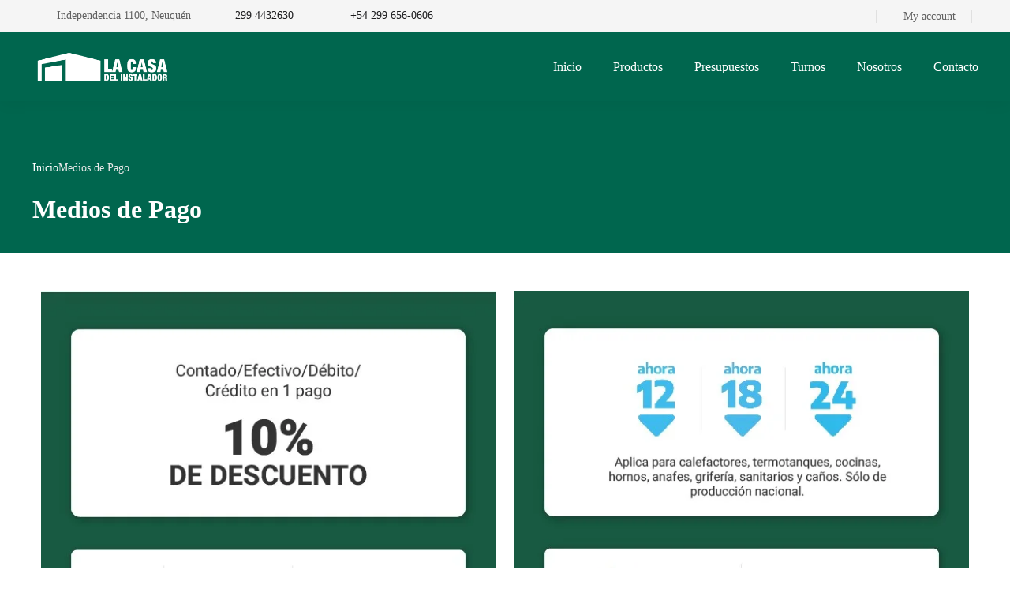

--- FILE ---
content_type: text/html; charset=UTF-8
request_url: https://casainstalador.com.ar/medios-de-pago/
body_size: 32635
content:
<!DOCTYPE html><html class="no-js" dir="ltr" lang="es" prefix="og: https://ogp.me/ns#"><head><script data-no-optimize="1">var litespeed_docref=sessionStorage.getItem("litespeed_docref");litespeed_docref&&(Object.defineProperty(document,"referrer",{get:function(){return litespeed_docref}}),sessionStorage.removeItem("litespeed_docref"));</script> <meta charset="UTF-8" /><meta name="viewport" content="width=device-width, initial-scale=1, maximum-scale=8"><title>Medios de Pago - La casa del instalador</title><meta name="robots" content="max-image-preview:large" /><link rel="canonical" href="https://casainstalador.com.ar/medios-de-pago/" /><meta name="generator" content="All in One SEO (AIOSEO) 4.9.0" /><meta property="og:locale" content="es_ES" /><meta property="og:site_name" content="La casa del instalador - 45 años de trayectoria" /><meta property="og:type" content="article" /><meta property="og:title" content="Medios de Pago - La casa del instalador" /><meta property="og:url" content="https://casainstalador.com.ar/medios-de-pago/" /><meta property="og:image" content="https://casainstalador.com.ar/wp-content/uploads/logo-horizontal-e1627304447763.png" /><meta property="og:image:secure_url" content="https://casainstalador.com.ar/wp-content/uploads/logo-horizontal-e1627304447763.png" /><meta property="og:image:width" content="619" /><meta property="og:image:height" content="182" /><meta property="article:published_time" content="2021-06-30T16:32:35+00:00" /><meta property="article:modified_time" content="2022-03-16T13:43:06+00:00" /><meta name="twitter:card" content="summary" /><meta name="twitter:title" content="Medios de Pago - La casa del instalador" /><meta name="twitter:image" content="https://casainstalador.com.ar/wp-content/uploads/logo-horizontal-e1627304447763.png" /> <script type="application/ld+json" class="aioseo-schema">{"@context":"https:\/\/schema.org","@graph":[{"@type":"BreadcrumbList","@id":"https:\/\/casainstalador.com.ar\/medios-de-pago\/#breadcrumblist","itemListElement":[{"@type":"ListItem","@id":"https:\/\/casainstalador.com.ar#listItem","position":1,"name":"Home","item":"https:\/\/casainstalador.com.ar","nextItem":{"@type":"ListItem","@id":"https:\/\/casainstalador.com.ar\/medios-de-pago\/#listItem","name":"Medios de Pago"}},{"@type":"ListItem","@id":"https:\/\/casainstalador.com.ar\/medios-de-pago\/#listItem","position":2,"name":"Medios de Pago","previousItem":{"@type":"ListItem","@id":"https:\/\/casainstalador.com.ar#listItem","name":"Home"}}]},{"@type":"Organization","@id":"https:\/\/casainstalador.com.ar\/#organization","name":"La casa del instalador","description":"45 a\u00f1os de trayectoria","url":"https:\/\/casainstalador.com.ar\/","telephone":"+542994432630","logo":{"@type":"ImageObject","url":"https:\/\/casainstalador.com.ar\/wp-content\/uploads\/logo-horizontal-e1627304447763.png","@id":"https:\/\/casainstalador.com.ar\/medios-de-pago\/#organizationLogo","width":619,"height":182},"image":{"@id":"https:\/\/casainstalador.com.ar\/medios-de-pago\/#organizationLogo"}},{"@type":"WebPage","@id":"https:\/\/casainstalador.com.ar\/medios-de-pago\/#webpage","url":"https:\/\/casainstalador.com.ar\/medios-de-pago\/","name":"Medios de Pago - La casa del instalador","inLanguage":"es-ES","isPartOf":{"@id":"https:\/\/casainstalador.com.ar\/#website"},"breadcrumb":{"@id":"https:\/\/casainstalador.com.ar\/medios-de-pago\/#breadcrumblist"},"datePublished":"2021-06-30T16:32:35-03:00","dateModified":"2022-03-16T10:43:06-03:00"},{"@type":"WebSite","@id":"https:\/\/casainstalador.com.ar\/#website","url":"https:\/\/casainstalador.com.ar\/","name":"La casa del instalador","description":"45 a\u00f1os de trayectoria","inLanguage":"es-ES","publisher":{"@id":"https:\/\/casainstalador.com.ar\/#organization"}}]}</script> <link rel='dns-prefetch' href='//www.googletagmanager.com' /><link rel='dns-prefetch' href='//cdnjs.cloudflare.com' /><link rel='dns-prefetch' href='//fonts.googleapis.com' /><link rel='dns-prefetch' href='//use.fontawesome.com' /><link rel='preconnect' href='https://fonts.gstatic.com' crossorigin /><link rel="alternate" type="application/rss+xml" title="La casa del instalador &raquo; Feed" href="https://casainstalador.com.ar/feed/" /><link rel="alternate" title="oEmbed (JSON)" type="application/json+oembed" href="https://casainstalador.com.ar/wp-json/oembed/1.0/embed?url=https%3A%2F%2Fcasainstalador.com.ar%2Fmedios-de-pago%2F" /><link rel="alternate" title="oEmbed (XML)" type="text/xml+oembed" href="https://casainstalador.com.ar/wp-json/oembed/1.0/embed?url=https%3A%2F%2Fcasainstalador.com.ar%2Fmedios-de-pago%2F&#038;format=xml" /><style id='wp-img-auto-sizes-contain-inline-css' type='text/css'>img:is([sizes=auto i],[sizes^="auto," i]){contain-intrinsic-size:3000px 1500px}
/*# sourceURL=wp-img-auto-sizes-contain-inline-css */</style><style id="litespeed-ccss">body:after{content:url(https://casainstalador.com.ar/wp-content/plugins/instagram-feed/img/sbi-sprite.png);display:none}ul{box-sizing:border-box}:root{--wp--preset--font-size--normal:16px;--wp--preset--font-size--huge:42px}body{--wp--preset--color--black:#000;--wp--preset--color--cyan-bluish-gray:#abb8c3;--wp--preset--color--white:#fff;--wp--preset--color--pale-pink:#f78da7;--wp--preset--color--vivid-red:#cf2e2e;--wp--preset--color--luminous-vivid-orange:#ff6900;--wp--preset--color--luminous-vivid-amber:#fcb900;--wp--preset--color--light-green-cyan:#7bdcb5;--wp--preset--color--vivid-green-cyan:#00d084;--wp--preset--color--pale-cyan-blue:#8ed1fc;--wp--preset--color--vivid-cyan-blue:#0693e3;--wp--preset--color--vivid-purple:#9b51e0;--wp--preset--gradient--vivid-cyan-blue-to-vivid-purple:linear-gradient(135deg,rgba(6,147,227,1) 0%,#9b51e0 100%);--wp--preset--gradient--light-green-cyan-to-vivid-green-cyan:linear-gradient(135deg,#7adcb4 0%,#00d082 100%);--wp--preset--gradient--luminous-vivid-amber-to-luminous-vivid-orange:linear-gradient(135deg,rgba(252,185,0,1) 0%,rgba(255,105,0,1) 100%);--wp--preset--gradient--luminous-vivid-orange-to-vivid-red:linear-gradient(135deg,rgba(255,105,0,1) 0%,#cf2e2e 100%);--wp--preset--gradient--very-light-gray-to-cyan-bluish-gray:linear-gradient(135deg,#eee 0%,#a9b8c3 100%);--wp--preset--gradient--cool-to-warm-spectrum:linear-gradient(135deg,#4aeadc 0%,#9778d1 20%,#cf2aba 40%,#ee2c82 60%,#fb6962 80%,#fef84c 100%);--wp--preset--gradient--blush-light-purple:linear-gradient(135deg,#ffceec 0%,#9896f0 100%);--wp--preset--gradient--blush-bordeaux:linear-gradient(135deg,#fecda5 0%,#fe2d2d 50%,#6b003e 100%);--wp--preset--gradient--luminous-dusk:linear-gradient(135deg,#ffcb70 0%,#c751c0 50%,#4158d0 100%);--wp--preset--gradient--pale-ocean:linear-gradient(135deg,#fff5cb 0%,#b6e3d4 50%,#33a7b5 100%);--wp--preset--gradient--electric-grass:linear-gradient(135deg,#caf880 0%,#71ce7e 100%);--wp--preset--gradient--midnight:linear-gradient(135deg,#020381 0%,#2874fc 100%);--wp--preset--font-size--small:13px;--wp--preset--font-size--medium:20px;--wp--preset--font-size--large:36px;--wp--preset--font-size--x-large:42px;--wp--preset--spacing--20:.44rem;--wp--preset--spacing--30:.67rem;--wp--preset--spacing--40:1rem;--wp--preset--spacing--50:1.5rem;--wp--preset--spacing--60:2.25rem;--wp--preset--spacing--70:3.38rem;--wp--preset--spacing--80:5.06rem;--wp--preset--shadow--natural:6px 6px 9px rgba(0,0,0,.2);--wp--preset--shadow--deep:12px 12px 50px rgba(0,0,0,.4);--wp--preset--shadow--sharp:6px 6px 0px rgba(0,0,0,.2);--wp--preset--shadow--outlined:6px 6px 0px -3px rgba(255,255,255,1),6px 6px rgba(0,0,0,1);--wp--preset--shadow--crisp:6px 6px 0px rgba(0,0,0,1)}.vc_row:after,.vc_row:before{content:" ";display:table}.vc_row:after{clear:both}.vc_column_container{width:100%}.vc_row{margin-left:-15px;margin-right:-15px}.vc_col-sm-12,.vc_col-sm-3,.vc_col-sm-6,.vc_col-sm-9{position:relative;min-height:1px;padding-left:15px;padding-right:15px;box-sizing:border-box}@media (min-width:768px){.vc_col-sm-12,.vc_col-sm-3,.vc_col-sm-6,.vc_col-sm-9{float:left}.vc_col-sm-12{width:100%}.vc_col-sm-9{width:75%}.vc_col-sm-6{width:50%}.vc_col-sm-3{width:25%}}.wpb_text_column :last-child{margin-bottom:0}.wpb_content_element{margin-bottom:35px}.vc_column-inner:after,.vc_column-inner:before{content:" ";display:table}.vc_column-inner:after{clear:both}.vc_column_container{padding-left:0;padding-right:0}.vc_column_container>.vc_column-inner{box-sizing:border-box;padding-left:15px;padding-right:15px;width:100%}.vc_section{padding-left:15px;padding-right:15px;margin-left:-15px;margin-right:-15px}.wpb_single_image img{height:auto;max-width:100%;vertical-align:top}.wpb_single_image .vc_single_image-wrapper{display:inline-block;vertical-align:top;max-width:100%}.wpb_single_image.vc_align_left{text-align:left}.wpb_single_image .vc_figure{display:inline-block;vertical-align:top;margin:0;max-width:100%}[class*=hint--]{position:relative;display:inline-block}[class*=hint--]:after,[class*=hint--]:before{position:absolute;-webkit-transform:translate3d(0,0,0);-moz-transform:translate3d(0,0,0);transform:translate3d(0,0,0);visibility:hidden;opacity:0;z-index:1000000}[class*=hint--]:before{content:'';position:absolute;background:0 0;border:6px solid transparent;z-index:1000001}[class*=hint--]:after{background:#383838;color:#fff;padding:8px 10px;font-size:12px;font-family:"Helvetica Neue",Helvetica,Arial,sans-serif;line-height:12px;white-space:nowrap;text-shadow:0 -1px 0 #000;box-shadow:4px 4px 8px rgba(0,0,0,.3)}[class*=hint--][aria-label]:after{content:attr(aria-label)}.hint--top:before{border-top-color:#383838}.hint--top:after,.hint--top:before{bottom:100%;left:50%}.hint--top:before{margin-bottom:-11px;left:calc(50% - 6px)}.hint--top:after{-webkit-transform:translateX(-50%);-moz-transform:translateX(-50%);transform:translateX(-50%)}.hint--left:before{border-left-color:#383838;margin-right:-11px;margin-bottom:-6px}.hint--left:after{margin-bottom:-14px}.hint--left:after,.hint--left:before{right:100%;bottom:50%}@keyframes woosc-spinner{to{transform:rotate(360deg)}}@-webkit-keyframes woosc-spinner{to{-webkit-transform:rotate(360deg)}}.woosc-popup{position:fixed;top:0;left:0;width:100%;height:100%;background-color:rgba(0,0,0,.9);z-index:99999999;opacity:0;visibility:hidden}.woosc-popup .woosc-popup-inner{display:block;width:100%;height:100%;position:relative}.woosc-popup .woosc-popup-inner .woosc-popup-content{position:absolute;padding:15px;top:60%;left:50%;width:360px;height:360px;max-width:90%;max-height:90%;background-color:#fff;border-radius:2px;-moz-border-radius:2px;-webkit-border-radius:2px;transform:translate3d(-50%,-50%,0)}.woosc-popup.woosc-share .woosc-popup-inner .woosc-popup-content{height:auto;padding:30px}.woosc-popup .woosc-popup-inner .woosc-popup-content .woosc-popup-content-inner{display:flex;flex-direction:column;width:100%;height:100%}.woosc-popup .woosc-popup-inner .woosc-popup-content .woosc-popup-content-inner .woosc-popup-close{width:32px;height:32px;line-height:32px;position:absolute;top:-32px;right:-32px;color:#fff;text-align:center;background-image:url("https://casainstalador.com.ar/wp-content/plugins/woo-smart-compare/assets/images/close.svg");background-repeat:no-repeat;background-position:center}.woosc-popup .woosc-popup-inner .woosc-popup-content .woosc-popup-content-inner .woosc-search-input input{display:block;width:100%;border:none;height:40px;line-height:40px;padding:0 10px;box-shadow:none;color:#222;background-color:#f2f2f2;border-radius:2px;-moz-border-radius:2px;-webkit-border-radius:2px;-webkit-appearance:none}.woosc-popup .woosc-popup-inner .woosc-popup-content .woosc-popup-content-inner .woosc-search-result{flex-grow:1;margin-top:15px;overflow-y:auto;position:relative}.woosc-popup .woosc-popup-inner .woosc-popup-content .woosc-popup-content-inner .woosc-search-result:before{content:'';width:100%;height:100%;display:block;position:absolute;top:0;left:0;z-index:7;background-color:rgba(255,255,255,.7);opacity:0;visibility:hidden}.woosc-popup .woosc-popup-inner .woosc-popup-content .woosc-popup-content-inner .woosc-search-result:after{width:32px;height:32px;display:block;margin-top:-16px;margin-left:-16px;content:'';background-image:url("https://casainstalador.com.ar/wp-content/plugins/woo-smart-compare/assets/images/curve.svg");background-repeat:no-repeat;background-position:center;position:absolute;top:50%;left:50%;z-index:8;-webkit-animation:woosc-spinner 1s linear infinite;-moz-animation:woosc-spinner 1s linear infinite;-ms-animation:woosc-spinner 1s linear infinite;-o-animation:woosc-spinner 1s linear infinite;animation:woosc-spinner 1s linear infinite;opacity:0;visibility:hidden}.woosc-area{position:fixed;top:0;left:0;width:100%;height:100%;z-index:99999979;box-sizing:border-box}.woosc-area .woosc-inner{display:block;width:100%;height:100%;position:relative}.woosc-area .woosc-inner .woosc-table{padding:15px 15px 78px;margin:0;width:100%;height:100%;box-sizing:border-box;background-color:#292a30;text-rendering:optimizeLegibility;-webkit-font-smoothing:antialiased;font-size:14px;position:fixed;top:0;left:0;opacity:0;visibility:hidden;z-index:99999997}.woosc-area .woosc-inner .woosc-table *{box-sizing:border-box}.woosc-area .woosc-inner .woosc-table .woosc-table-inner{background-color:#fff;border-radius:2px;-moz-border-radius:2px;-webkit-border-radius:2px;width:100%;height:100%;max-height:100%;overflow:hidden;position:relative}.woosc-area .woosc-inner .woosc-table .woosc-table-inner:before{content:'';width:100%;height:100%;display:block;position:absolute;top:0;left:0;background-color:rgba(255,255,255,.7);opacity:0;visibility:hidden;z-index:7}.woosc-area .woosc-inner .woosc-table .woosc-table-inner:after{width:32px;height:32px;display:block;margin-top:-16px;margin-left:-16px;content:'';background-image:url("https://casainstalador.com.ar/wp-content/plugins/woo-smart-compare/assets/images/curve.svg");background-repeat:no-repeat;background-position:center;position:absolute;top:50%;left:50%;opacity:0;visibility:hidden;z-index:8;-webkit-animation:woosc-spinner 1s linear infinite;-moz-animation:woosc-spinner 1s linear infinite;-ms-animation:woosc-spinner 1s linear infinite;-o-animation:woosc-spinner 1s linear infinite;animation:woosc-spinner 1s linear infinite}.woosc-area .woosc-inner .woosc-table .woosc-table-inner .woosc-table-close{z-index:6;position:absolute;top:0;right:0}.woosc-area .woosc-inner .woosc-table .woosc-table-inner .woosc-table-close .woosc-table-close-icon{display:block;position:relative;width:100%;height:100%;min-width:52px;min-height:52px;background-color:#eee;background-image:url(https://casainstalador.com.ar/wp-content/plugins/woo-smart-compare/assets/images/remove-dark.svg);background-repeat:no-repeat;background-position:center}.woosc-area .woosc-inner .woosc-table .woosc-table-inner .woosc-table-items{z-index:5;height:100%;position:relative}.woosc-settings-tools{margin:0 0 10px;padding:0;list-style:none}.woosc-settings-fields{margin:10px 0 0;padding:0;list-style:none;position:relative;overflow-y:auto}.woosc-settings-fields li span{margin-left:5px;-webkit-touch-callout:none}.woosc-bar-print{width:48px;flex:0 0 48px}.woosc-area .woosc-inner .woosc-bar .woosc-bar-print{width:48px;height:48px;display:none;position:relative;margin:0 10px 0 0;background-color:rgba(255,255,255,.1);background-image:url("https://casainstalador.com.ar/wp-content/plugins/woo-smart-compare/assets/images/printer.svg");background-size:16px 16px;background-repeat:no-repeat;background-position:center;border-radius:2px;-moz-border-radius:2px;-webkit-border-radius:2px}.woosc-share-content{width:100%;height:100%;min-height:120px;position:relative;display:flex;flex-direction:column;align-items:center;justify-content:center;text-align:center}.woosc-share-content:before{content:'';width:100%;height:100%;display:block;position:absolute;top:0;left:0;z-index:7;background-color:rgba(255,255,255,.7);opacity:0;visibility:hidden}.woosc-share-content:after{width:32px;height:32px;display:block;margin-top:-16px;margin-left:-16px;content:'';background-image:url("https://casainstalador.com.ar/wp-content/plugins/woo-smart-compare/assets/images/curve.svg");background-repeat:no-repeat;background-position:center;position:absolute;top:50%;left:50%;z-index:8;-webkit-animation:woosc-spinner 1s linear infinite;-moz-animation:woosc-spinner 1s linear infinite;-ms-animation:woosc-spinner 1s linear infinite;-o-animation:woosc-spinner 1s linear infinite;animation:woosc-spinner 1s linear infinite;opacity:0;visibility:hidden}.woosc-area .woosc-inner .woosc-bar .woosc-bar-notice{position:fixed;bottom:88px;width:auto;left:50%;padding:0 10px;background-color:rgba(0,0,0,.7);color:#fff;border-radius:2px;transform:translate(-50%,10px);opacity:0;visibility:hidden}.woosw-popup{position:fixed;top:0;left:0;width:100%;height:100%;z-index:99999989;background:rgba(0,0,0,.7);opacity:0;font-size:14px;visibility:hidden;box-sizing:border-box}figure,header,nav,section{display:block}html{-ms-text-size-adjust:100%;-webkit-text-size-adjust:100%}body{margin:0}h1{font-size:2em;margin:.67em 0}img{border:0}figure{margin:0}input{line-height:normal}input[type=submit]{-webkit-appearance:button}input[type=checkbox]{-webkit-box-sizing:border-box;-moz-box-sizing:border-box;-ms-box-sizing:border-box;box-sizing:border-box;padding:0}input[type=search]::-webkit-search-cancel-button,input[type=search]::-webkit-search-decoration{-webkit-appearance:none}input::-moz-focus-inner{border:0;padding:0}ul{list-style-position:inside}ul li{padding:2px 0}ul ul{margin-left:24px}a{text-decoration:none;outline:0}form,li ul,p,ul{margin:0 0 16px;padding:0}h1{margin-top:0;margin-bottom:16px}a{outline:0}.text-align-left{text-align:left!important}.et-clearfix:after{content:"";display:table;clear:both}*,:after,:before{-webkit-box-sizing:border-box;-moz-box-sizing:border-box;box-sizing:border-box;word-wrap:break-word}html{position:static;overflow-y:scroll;overflow-x:hidden;font-family:Arial,Helvetica,sans-serif;-webkit-font-smoothing:antialiased;-moz-osx-font-smoothing:grayscale}body{margin:0;min-height:100%}figure{max-width:100%;margin:0}img{max-width:100%;height:auto!important;border:0;-ms-interpolation-mode:bicubic;vertical-align:bottom;margin:0}#gen-wrap{position:relative;left:0}#gen-wrap,#wrap{height:100%}#wrap{width:100%;min-height:100%;margin:0 auto;position:relative;z-index:99;background-color:#fff}.page-content-wrap{overflow:hidden}#to-top{position:fixed;z-index:99;bottom:8px;right:8px;width:40px;height:40px;line-height:40px;border-radius:40px;display:block;visibility:hidden;opacity:0;text-align:center;background-color:#fff;box-shadow:0px 0 24px 0px rgba(0,0,0,.08)}#to-top svg{width:10px;height:10px;position:absolute;top:50%;left:50%;transform:translate(-50%,-50%) rotate(90deg)}.container{width:93.75%;max-width:93.75%;margin:0 auto 0 auto;position:relative}#et-content{position:relative;z-index:53;background-color:#fff}#et-content.padding-true{padding:48px 0}.enovathemes .vc_row{margin-left:auto!important;margin-right:auto!important;position:relative;width:100%}.enovathemes .vc_row .container{z-index:5}.vc_row-has-fill+.vc_row>.container>.vc_column_container>.vc_column-inner,.vc_row-has-fill>.container>.vc_column_container>.vc_column-inner{padding-top:0}.vc_column_container{z-index:2}.enovathemes .vc_column_container>.vc_column-inner{padding-left:0;padding-right:0}.enovathemes .wpb_content_element{margin-bottom:0}.vc_row>.container{height:inherit}.wpb_wrapper{position:relative;z-index:5}a{color:#1c1c1e}.header .wpb_column{position:static}.header{display:block;width:100%;z-index:70;position:relative}.header.shadow-true{box-shadow:0 2px 20px 0 rgba(0,0,0,.05)}.header.transparent-true{position:absolute;top:0;left:0}.header .vc_column_container,.header .vc_column-inner,.header .wpb_wrapper,.header .hbe{height:inherit;line-height:inherit}.header .vc_column_container>.vc_column-inner>.wpb_wrapper:after{clear:both;content:"";display:table}.header .hbe{position:relative;display:inline-block;vertical-align:top}.header .hbe.hide-default-true{display:none}.header .hbe-right{display:block;float:right}.header .hbe-left{display:block;float:left}.menu-item .arrow{width:8px;height:8px;position:relative;display:inline-block;vertical-align:middle;transform:rotate(270deg);margin-left:4px;display:none;z-index:2;transform-origin:center}.header.sticky-true .vc_row.hide-default{display:none}.header-logo a{position:relative;display:inline-block;vertical-align:top}.header-logo .logo,.header-logo a{max-width:100%!important}.header-logo img{position:relative;display:inline-block;vertical-align:middle}.header.sticky-true .header-logo .sticky-logo{display:none}.nav-menu-container .nav-menu,.nav-menu-container .sub-menu{list-style:none;margin:0;padding:0;line-height:inherit}.header-menu-container .header-menu{width:100%;display:inline-block;vertical-align:middle}.header-menu-container .menu-item{padding:0;position:relative;float:left;line-height:inherit}.header-menu-container>.header-menu>.menu-item:first-child{margin-left:0!important}.nav-menu-container>.nav-menu>.menu-item>.mi-link{line-height:inherit;display:block;height:100%;position:relative}.nav-menu .menu-item>.mi-link>.txt{position:relative;z-index:2}.menu-item>.mi-link .effect{z-index:-1;display:block;position:absolute;top:0;left:0;width:100%;height:100%;opacity:0;margin-top:0;backface-visibility:hidden;border-radius:inherit}.menu-hover-overline>.nav-menu>.menu-item>.mi-link .effect{position:absolute;top:90%;left:0;height:2px;width:100%}.menu-hover-overline>.nav-menu>.menu-item>.mi-link .effect{top:0}.menu-hover-overline>.nav-menu>.menu-item>.mi-link .effect{top:0}.header-menu .sub-menu:not(.megamenu-single){position:absolute;top:100%;left:0;min-width:220px;max-width:220px;padding-top:24px;padding-bottom:24px;list-style:none;margin-left:0;text-align:left;border-radius:4px}.submenu-shadow-true .nav-menu .sub-menu{box-shadow:0 2px 20px 0 rgba(0,0,0,.1);backface-visibility:hidden}.nav-menu .sub-menu:not(.megamenu-single){z-index:-1;visibility:hidden;display:block}.submenu-appear-none .nav-menu .sub-menu>li{opacity:0}.submenu-appear-none .nav-menu .sub-menu{display:none;opacity:0}.nav-menu .sub-menu .menu-item{display:block;float:none;line-height:22px}.nav-menu .sub-menu .menu-item .mi-link{display:block;padding:4px 20px;position:relative;backface-visibility:hidden}.header-menu .sub-menu .menu-item .arrow{position:absolute;top:50%;right:24px;margin-top:-4px;transform:rotate(180deg);transform-origin:center}.hbe-icon-element{position:relative}.hbe-toggle,.close-toggle{display:inline-block;vertical-align:middle;text-align:center;position:relative;width:40px;height:40px;border-radius:40px;line-height:40px}.hbe-toggle>svg{width:20px;height:20px;display:inline-block;vertical-align:middle}.size-small .mobile-toggle{width:40px;height:40px;border-radius:40px;line-height:40px}.close-toggle{padding:0!important;width:14px!important;min-width:14px;height:14px!important;position:absolute;top:20px;right:16px;z-index:2}.login-box,.box{visibility:hidden;opacity:0;position:absolute;z-index:15;padding:48px 24px 24px;top:calc((100% - 40px)/2);right:0;line-height:initial;border-radius:4px;width:220px;max-height:370px;box-shadow:0px 0px 24px rgba(0,0,0,.08)}.box-position-bottom .login-box,.box-position-bottom .box{top:auto}.header-login .login-toggle{width:auto;padding:0 16px 0 12px}.header-login .login-title{display:inline-block;vertical-align:top;line-height:inherit;margin-left:4px}.header-login .login-title{font-size:16px;font-weight:500}.header-login .widget_reglog{margin:0;line-height:24px}.header-login .widget_reglog:after{content:"";clear:both;display:table}.header-login .widget_reglog form,.header-login .widget_reglog .login-submit{margin-bottom:0}.header-login .widget_reglog form .button{margin-bottom:0}.login-toggle:before{display:inline-block}.header-login .widget_reglog a{margin-bottom:0;width:100%}.header-icon.size-small .hicon{width:32px;height:32px;line-height:32px;min-width:32px}.et-icon.size-medium{width:40px;height:40px;min-width:40px;line-height:40px}.header-icon .icon-back{width:100%;height:100%;position:absolute;top:0;left:0;z-index:1;overflow:initial!important}.header-icon .icon-back path{transform:translateY(-2px)}.hicon,.et-icon{vertical-align:middle;display:inline-block;position:relative;text-align:center}.header-vertical-separator .line{vertical-align:middle;display:inline-block}.mobile-container-overlay{position:fixed;width:100%;height:100%;z-index:999999;top:0;left:-100%;background-color:rgba(0,0,0,.2);opacity:0}.mobile-container{width:87%;height:100vh;padding-bottom:56px;position:fixed;z-index:9999999;top:0;left:0;transform:translateX(-100%)}.mobile-container-inner{height:100%;position:relative;opacity:0;overflow-y:scroll}.mobile-container .hbe{height:auto!important;line-height:initial!important}.mobile-container-inner+.mobile-container-toggle{position:absolute;top:50%;margin-top:-20px;right:-40px!important;display:none;width:40px!important;height:40px!important;text-align:center;vertical-align:middle}.mobile-menu-container{display:block;width:100%}.mobile-menu-container.text-align-left{text-align:left}.mobile-menu{list-style:none;margin:0;padding:0;width:100%}.mobile-menu li{margin:0;padding:0;display:block;width:100%;position:relative}.mobile-menu li a{display:block;padding:12px;line-height:24px;position:relative}.mobile-menu li ul{padding-left:32px;padding-top:8px;padding-bottom:24px}.mobile-menu li ul a{padding:8px 0;position:relative}.mobile-menu li ul a:before{position:absolute;top:50%;left:-18px;width:8px;height:2px;margin-top:-1px;content:"-";line-height:2px;opacity:.2}.mobile-menu li ul a:after{display:none!important}.mobile-menu li a:after,.mobile-menu>li:last-child:after{display:block;position:absolute;top:0;left:0;width:100%;height:1px;content:""}.mobile-menu>li:last-child:after{top:auto;bottom:0}.mobile-menu ul{margin-bottom:0;display:none;position:relative}.mobile-menu a>.arrow{display:none}.mobile-menu .menu-item-has-children>a>.arrow{display:block;position:absolute;width:32px;height:32px;line-height:32px;text-align:right;right:0;top:50%;margin-top:-16px;margin-left:0;z-index:5;transform:rotate(180deg)}.mobile-container-tab-content{display:none}.mobile-container-inner{width:100%;height:100%;position:relative;display:flex;flex-direction:column;justify-content:space-between}.tse{position:relative;clear:both}.tse.text-align-left{text-align:left}.tse.align-left{float:left}.tse>*{display:inline-block;vertical-align:middle;margin:0}.et-breadcrumbs{padding:0;display:inline-block;word-break:break-word}.et-breadcrumbs>*{position:relative}.et-breadcrumbs a{position:relative;color:inherit!important}.et-breadcrumbs>*:last-child{margin-right:0}form:after{content:"";display:table;clear:both}::placeholder{color:#bdbdbd;opacity:1}:-ms-input-placeholder{color:#bdbdbd}::-ms-input-placeholder{color:#bdbdbd}label{display:block;margin-bottom:0;font-size:14px;line-height:22px;text-align:left}input[type=checkbox]{margin:0;display:inline-block}select{-moz-appearance:none;-webkit-appearance:none;appearance:none;background-image:url(https://casainstalador.com.ar/wp-content/themes/equipo/images/icons/arrow-select.svg);background-repeat:no-repeat;background-size:10px;background-position-x:calc(100% - 14px);background-position-y:14px;padding-right:36px!important}select,input[type=password],input[type=search],input[type=text]{display:block;outline:none;margin-left:0;margin-right:0;margin-top:0;margin-bottom:16px;text-align:left;max-width:100%;width:100%;position:relative;backface-visibility:hidden;height:40px;font-size:14px;line-height:16px;padding:0 16px;border-width:1px;border-style:solid;border-radius:4px}.et-button,input[type=submit]{display:inline-block;margin-bottom:4px;outline:0;border:none;border-radius:4px;padding:9px 16px;min-width:220px;position:relative;backface-visibility:hidden;z-index:1;font-size:16px;line-height:22px;text-align:center!important;text-transform:none}.et-button{overflow:hidden;vertical-align:top;z-index:1;min-width:0;-webkit-font-smoothing:antialised;backface-visibility:hidden;transform:translateZ(0)}.et-button.small,.header-login .widget_reglog form .button,input[type=submit]{min-width:0;padding:9px 16px!important}.header .widget{padding-bottom:0!important;border-bottom:none!important}.widget_reglog form+a{margin-top:16px;display:block}.widget_reglog p:last-child{margin-bottom:0;margin-top:0}.product-search{position:relative;padding:24px;border:1px solid #eaeaea;border-radius:4px}.product-search form{margin-bottom:0;position:relative}.product-search .search-results{display:none;position:absolute;width:100%;background:#fff;padding:0;border:1px solid #eaeaea;z-index:15;transform:translateY(-57px);border-radius:4px;overflow:hidden}.search-box .product-search .search-results{transform:translateY(-73px)}.product-search select{width:100%!important;min-height:40px!important;margin-bottom:16px}.search-wrapper{position:relative}.search-wrapper input{padding-right:35px!important}.search-wrapper+.et-button{margin-bottom:0}.header-product-search-toggle .search-box{position:fixed;width:100vw;height:100vh;top:0;left:0;background:rgba(0,0,0,.8);padding:16px;z-index:-1;visibility:hidden;opacity:0}.header-product-search-toggle .search-box .widget{margin:32px auto 0 auto!important;max-width:380px}.header-product-search-toggle .search-box .widget .product-search{padding:0;margin:0;border:none}.header-product-search-toggle .search-box .widget .product-search input[type=submit]{width:100%}.search-toggle-off{float:right;width:20px!important;height:20px!important;line-height:20px!important}.et-button{overflow:initial!important;display:inline-flex;justify-content:center;align-items:center;max-width:100%!important}.et-gap{line-height:0}.et-gap{display:block}.et-gap{clear:both}@media only screen and (max-width:767px){.hide767{display:none!important}#gen-wrap,#wrap{overflow-x:hidden}.et-desktop.mobile-false{display:none!important}.mobile-container-inner{overflow-y:auto}.tse.mobile-align-left{float:left!important}}@media only screen and (min-width:768px){.hide768{display:none!important}#to-top{bottom:24px;right:24px}.mobile-container{max-width:380px}}@media only screen and (min-width:768px) and (max-width:1023px){.tse.tablet-align-left{float:left!important}}@media only screen and (min-width:1024px){.hide1024{display:none!important}}@media only screen and (max-width:1279px){.et-desktop.mobile-false{display:none!important}}@media only screen and (min-width:1280px){.container{max-width:1200px;min-width:1200px}.et-mobile.desktop-false{display:none!important}}body,input,select{font-size:14px;font-weight:400;font-family:Heebo;line-height:24px;letter-spacing:0px;color:#616161}h1{font-family:Heebo;text-transform:none;font-weight:700;color:#1c1c1e}h1{letter-spacing:0px}h1{font-size:48px;line-height:52px}#to-top svg{fill:#00664e}html,#gen-wrap{background-color:#fff}select,input[type=password],input[type=search],input[type=text]{color:#616161;background-color:#fff;border-color:#e0e0e0}input[type=submit]{color:#000;font-family:Heebo;font-weight:600;letter-spacing:0px;background-color:#ffb700}.et-button{font-family:Heebo;font-weight:600;letter-spacing:0px}@media only screen and (max-width:767px){h1{font-size:32px;line-height:36px}}@media only screen and (min-width:768px){.vc_row.vc_column-gap-24>.container>.vc_column_container{padding-left:12px!important;padding-right:12px!important}.vc_row.vc_column-gap-24{margin-left:-12px!important;margin-right:-12px!important;width:calc(100% + 24px)}}@media only screen and (min-width:1280px){.vc_row.vc_column-gap-24>.container{max-width:1224px}}.header .vc-row-728298{height:56px}.header .vc-row-728298 .hbe{line-height:56px;height:56px}#mobile-container-toggle-858777{margin:0}#header-logo-197781 .logo{width:120px}#header-logo-197781 .sticky-logo{width:120px}#header-logo-197781{margin:0}#mobile-container-577156{color:#fff;background-color:#1c1c1e;padding:0}#mobile-container-577156 .mobile-container-tab{color:#1c1c1e;background-color:#fff}#mobile-container-577156 .mobile-container-tab:after{background-color:#1c1c1e}.et-gap-596566{height:48px}#mobile-menu-534594 .menu-item>a{color:#fff;font-size:16px;line-height:24px;font-weight:500;text-transform:none}#mobile-menu-534594 li a:after,#mobile-menu-534594>li:last-child:after{background-color:#424242}#mobile-menu-534594>.menu-item:not(.mm-true) .sub-menu .menu-item a{font-size:16px;line-height:24px;font-weight:500;text-transform:none}#mobile-menu-container-534594{margin:0}.vc_custom_1601555883176{background-color:#00664e!important}.header .vc-row-151546{z-index:6}.header .vc-row-151546{height:40px}.header .vc-row-151546 .hbe{line-height:40px;height:40px}.header .vc-row-619351{z-index:5}.header .vc-row-619351{height:88px}.header .vc-row-619351 .hbe{line-height:88px;height:88px}.header .vc-row-892034{z-index:5}.header .vc-row-892034{height:88px}.header .vc-row-892034 .hbe{line-height:88px;height:88px}#header-icon-637124 .hicon .icon-back{fill:transparent}#header-icon-637124 .hicon{margin:0}#header-icon-634385 .hicon .icon-back{fill:transparent}#header-icon-634385 .hicon{margin:0}#header-icon-370254 .hicon .icon-back{fill:transparent}#header-icon-370254 .hicon{margin:0}.header-vertical-separator-524396 .line{border-bottom-color:#e0e0e0;border-bottom-style:solid;height:16px;border-bottom-width:16px;width:1px}.header-vertical-separator-524396{margin:0 8px 0 4px}.header-vertical-separator-618615 .line{border-bottom-color:#e0e0e0;border-bottom-style:solid;height:16px;border-bottom-width:16px;width:1px}.header-vertical-separator-618615{margin:0 18px 0 0}#login-toggle-410181{color:#616161;background-color:transparent;box-shadow:none}#login-box-410181{color:#616161}#login-box-410181{background:#fff}#header-login-410181 .widget_reglog a{color:#616161}#header-login-410181 .widget_reglog .input{color:#616161;background-color:#fff;border-color:#e0e0e0}#header-login-410181 .widget_reglog .button{color:#000;background-color:#00664e;box-shadow:none}#header-login-410181{margin:0}#header-slogan-151982{margin:0 24px 0 0}#header-slogan-908055{margin:0 40px 0 0}#header-slogan-268224{margin:0 40px 0 0}#header-logo-517296 .logo{width:148px}#header-logo-517296 .sticky-logo{width:148px}#header-logo-517296{margin:0}#header-menu-536376>.menu-item.depth-0{padding-left:40px}#header-menu-536376>.menu-item.depth-0>.sub-menu{left:20px}#header-menu-536376>.menu-item.depth-0:before,#header-menu-536376>.menu-item.depth-0:after{background:#e0e0e0}#header-menu-536376>.menu-item.depth-0{padding-left:20px!important;padding-right:20px!important}#header-menu-536376>.menu-item.depth-0>.mi-link{color:#fff;font-size:16px;font-weight:500;text-transform:none;font-family:'Heebo'}#header-menu-536376>.menu-item.depth-0>.mi-link .effect{background-color:#00664e}#header-menu-536376>.menu-item>.sub-menu{top:80%}#header-menu-536376 .sub-menu{background-color:#fff}#header-menu-536376>.menu-item:not(.mm-true) .sub-menu .menu-item .mi-link:before{background-color:#1c1c1e}#header-menu-536376>.menu-item:not(.mm-true) .sub-menu .menu-item .mi-link{color:#1c1c1e;font-size:14px;font-weight:400;text-transform:none}#header-menu-container-536376{margin:0 -20px 0 0}#header-menu-541179>.menu-item.depth-0{padding-left:40px}#header-menu-541179>.menu-item.depth-0>.sub-menu{left:20px}#header-menu-541179>.menu-item.depth-0:before,#header-menu-541179>.menu-item.depth-0:after{background:#e0e0e0}#header-menu-541179>.menu-item.depth-0{padding-left:20px!important;padding-right:20px!important}#header-menu-541179>.menu-item.depth-0>.mi-link{color:#bcbcbc;font-size:16px;font-weight:500;text-transform:none;font-family:'Heebo'}#header-menu-541179>.menu-item.depth-0>.mi-link .effect{background-color:#00664e}#header-menu-541179>.menu-item>.sub-menu{top:80%}#header-menu-541179 .sub-menu{background-color:#fff}#header-menu-541179>.menu-item:not(.mm-true) .sub-menu .menu-item .mi-link:before{background-color:#1c1c1e}#header-menu-541179>.menu-item:not(.mm-true) .sub-menu .menu-item .mi-link{color:#1c1c1e;font-size:14px;font-weight:400;text-transform:none}#header-menu-container-541179{margin:0 -20px 0 0}.vc_custom_1617175516600{background-color:#f5f5f5!important}.vc_custom_1624911922793{background-color:#fff!important}#et-breadcrumbs-26265{color:#fff;font-weight:400;text-transform:none}#et-breadcrumbs-26265 span{color:#e8e8e8!important}.et-gap-724789{height:24px}#title-section-title-371790{background-color:transparent;padding:0;color:#fff;font-size:32px;font-weight:700;line-height:32px;text-transform:none}.vc_custom_1624983569598{padding-top:200px!important;padding-bottom:40px!important;background-color:#00664e!important}.et-gap-389670{height:16px}.et-gap-429987{height:16px}.et-gap-635851{height:16px}.et-gap-710387{height:16px}.et-gap-889619{height:8px}.et-gap-940665{height:8px}.header-top-bar .login-title{font-size:14px!important;font-weight:400!important}.vc_custom_1647438175853{border-radius:10px!important}.vc_custom_1647438184617{border-radius:10px!important}:root{--wpforms-field-border-radius:3px;--wpforms-field-background-color:#fff;--wpforms-field-border-color:rgba(0,0,0,.25);--wpforms-field-text-color:rgba(0,0,0,.7);--wpforms-label-color:rgba(0,0,0,.85);--wpforms-label-sublabel-color:rgba(0,0,0,.55);--wpforms-label-error-color:#d63637;--wpforms-button-border-radius:3px;--wpforms-button-background-color:#066aab;--wpforms-button-text-color:#fff;--wpforms-field-size-input-height:43px;--wpforms-field-size-input-spacing:15px;--wpforms-field-size-font-size:16px;--wpforms-field-size-line-height:19px;--wpforms-field-size-padding-h:14px;--wpforms-field-size-checkbox-size:16px;--wpforms-field-size-sublabel-spacing:5px;--wpforms-field-size-icon-size:1;--wpforms-label-size-font-size:16px;--wpforms-label-size-line-height:19px;--wpforms-label-size-sublabel-font-size:14px;--wpforms-label-size-sublabel-line-height:17px;--wpforms-button-size-font-size:17px;--wpforms-button-size-height:41px;--wpforms-button-size-padding-h:15px;--wpforms-button-size-margin-top:10px}</style><link rel="preload" data-asynced="1" data-optimized="2" as="style" onload="this.onload=null;this.rel='stylesheet'" href="https://casainstalador.com.ar/wp-content/litespeed/ucss/d322d4e1e67e4ecf0eabf5ac51a887d4.css?ver=8b167" /><script data-optimized="1" type="litespeed/javascript" data-src="https://casainstalador.com.ar/wp-content/plugins/litespeed-cache/assets/js/css_async.min.js"></script> <style id='global-styles-inline-css' type='text/css'>:root{--wp--preset--aspect-ratio--square: 1;--wp--preset--aspect-ratio--4-3: 4/3;--wp--preset--aspect-ratio--3-4: 3/4;--wp--preset--aspect-ratio--3-2: 3/2;--wp--preset--aspect-ratio--2-3: 2/3;--wp--preset--aspect-ratio--16-9: 16/9;--wp--preset--aspect-ratio--9-16: 9/16;--wp--preset--color--black: #000000;--wp--preset--color--cyan-bluish-gray: #abb8c3;--wp--preset--color--white: #ffffff;--wp--preset--color--pale-pink: #f78da7;--wp--preset--color--vivid-red: #cf2e2e;--wp--preset--color--luminous-vivid-orange: #ff6900;--wp--preset--color--luminous-vivid-amber: #fcb900;--wp--preset--color--light-green-cyan: #7bdcb5;--wp--preset--color--vivid-green-cyan: #00d084;--wp--preset--color--pale-cyan-blue: #8ed1fc;--wp--preset--color--vivid-cyan-blue: #0693e3;--wp--preset--color--vivid-purple: #9b51e0;--wp--preset--gradient--vivid-cyan-blue-to-vivid-purple: linear-gradient(135deg,rgb(6,147,227) 0%,rgb(155,81,224) 100%);--wp--preset--gradient--light-green-cyan-to-vivid-green-cyan: linear-gradient(135deg,rgb(122,220,180) 0%,rgb(0,208,130) 100%);--wp--preset--gradient--luminous-vivid-amber-to-luminous-vivid-orange: linear-gradient(135deg,rgb(252,185,0) 0%,rgb(255,105,0) 100%);--wp--preset--gradient--luminous-vivid-orange-to-vivid-red: linear-gradient(135deg,rgb(255,105,0) 0%,rgb(207,46,46) 100%);--wp--preset--gradient--very-light-gray-to-cyan-bluish-gray: linear-gradient(135deg,rgb(238,238,238) 0%,rgb(169,184,195) 100%);--wp--preset--gradient--cool-to-warm-spectrum: linear-gradient(135deg,rgb(74,234,220) 0%,rgb(151,120,209) 20%,rgb(207,42,186) 40%,rgb(238,44,130) 60%,rgb(251,105,98) 80%,rgb(254,248,76) 100%);--wp--preset--gradient--blush-light-purple: linear-gradient(135deg,rgb(255,206,236) 0%,rgb(152,150,240) 100%);--wp--preset--gradient--blush-bordeaux: linear-gradient(135deg,rgb(254,205,165) 0%,rgb(254,45,45) 50%,rgb(107,0,62) 100%);--wp--preset--gradient--luminous-dusk: linear-gradient(135deg,rgb(255,203,112) 0%,rgb(199,81,192) 50%,rgb(65,88,208) 100%);--wp--preset--gradient--pale-ocean: linear-gradient(135deg,rgb(255,245,203) 0%,rgb(182,227,212) 50%,rgb(51,167,181) 100%);--wp--preset--gradient--electric-grass: linear-gradient(135deg,rgb(202,248,128) 0%,rgb(113,206,126) 100%);--wp--preset--gradient--midnight: linear-gradient(135deg,rgb(2,3,129) 0%,rgb(40,116,252) 100%);--wp--preset--font-size--small: 13px;--wp--preset--font-size--medium: 20px;--wp--preset--font-size--large: 36px;--wp--preset--font-size--x-large: 42px;--wp--preset--spacing--20: 0.44rem;--wp--preset--spacing--30: 0.67rem;--wp--preset--spacing--40: 1rem;--wp--preset--spacing--50: 1.5rem;--wp--preset--spacing--60: 2.25rem;--wp--preset--spacing--70: 3.38rem;--wp--preset--spacing--80: 5.06rem;--wp--preset--shadow--natural: 6px 6px 9px rgba(0, 0, 0, 0.2);--wp--preset--shadow--deep: 12px 12px 50px rgba(0, 0, 0, 0.4);--wp--preset--shadow--sharp: 6px 6px 0px rgba(0, 0, 0, 0.2);--wp--preset--shadow--outlined: 6px 6px 0px -3px rgb(255, 255, 255), 6px 6px rgb(0, 0, 0);--wp--preset--shadow--crisp: 6px 6px 0px rgb(0, 0, 0);}:where(.is-layout-flex){gap: 0.5em;}:where(.is-layout-grid){gap: 0.5em;}body .is-layout-flex{display: flex;}.is-layout-flex{flex-wrap: wrap;align-items: center;}.is-layout-flex > :is(*, div){margin: 0;}body .is-layout-grid{display: grid;}.is-layout-grid > :is(*, div){margin: 0;}:where(.wp-block-columns.is-layout-flex){gap: 2em;}:where(.wp-block-columns.is-layout-grid){gap: 2em;}:where(.wp-block-post-template.is-layout-flex){gap: 1.25em;}:where(.wp-block-post-template.is-layout-grid){gap: 1.25em;}.has-black-color{color: var(--wp--preset--color--black) !important;}.has-cyan-bluish-gray-color{color: var(--wp--preset--color--cyan-bluish-gray) !important;}.has-white-color{color: var(--wp--preset--color--white) !important;}.has-pale-pink-color{color: var(--wp--preset--color--pale-pink) !important;}.has-vivid-red-color{color: var(--wp--preset--color--vivid-red) !important;}.has-luminous-vivid-orange-color{color: var(--wp--preset--color--luminous-vivid-orange) !important;}.has-luminous-vivid-amber-color{color: var(--wp--preset--color--luminous-vivid-amber) !important;}.has-light-green-cyan-color{color: var(--wp--preset--color--light-green-cyan) !important;}.has-vivid-green-cyan-color{color: var(--wp--preset--color--vivid-green-cyan) !important;}.has-pale-cyan-blue-color{color: var(--wp--preset--color--pale-cyan-blue) !important;}.has-vivid-cyan-blue-color{color: var(--wp--preset--color--vivid-cyan-blue) !important;}.has-vivid-purple-color{color: var(--wp--preset--color--vivid-purple) !important;}.has-black-background-color{background-color: var(--wp--preset--color--black) !important;}.has-cyan-bluish-gray-background-color{background-color: var(--wp--preset--color--cyan-bluish-gray) !important;}.has-white-background-color{background-color: var(--wp--preset--color--white) !important;}.has-pale-pink-background-color{background-color: var(--wp--preset--color--pale-pink) !important;}.has-vivid-red-background-color{background-color: var(--wp--preset--color--vivid-red) !important;}.has-luminous-vivid-orange-background-color{background-color: var(--wp--preset--color--luminous-vivid-orange) !important;}.has-luminous-vivid-amber-background-color{background-color: var(--wp--preset--color--luminous-vivid-amber) !important;}.has-light-green-cyan-background-color{background-color: var(--wp--preset--color--light-green-cyan) !important;}.has-vivid-green-cyan-background-color{background-color: var(--wp--preset--color--vivid-green-cyan) !important;}.has-pale-cyan-blue-background-color{background-color: var(--wp--preset--color--pale-cyan-blue) !important;}.has-vivid-cyan-blue-background-color{background-color: var(--wp--preset--color--vivid-cyan-blue) !important;}.has-vivid-purple-background-color{background-color: var(--wp--preset--color--vivid-purple) !important;}.has-black-border-color{border-color: var(--wp--preset--color--black) !important;}.has-cyan-bluish-gray-border-color{border-color: var(--wp--preset--color--cyan-bluish-gray) !important;}.has-white-border-color{border-color: var(--wp--preset--color--white) !important;}.has-pale-pink-border-color{border-color: var(--wp--preset--color--pale-pink) !important;}.has-vivid-red-border-color{border-color: var(--wp--preset--color--vivid-red) !important;}.has-luminous-vivid-orange-border-color{border-color: var(--wp--preset--color--luminous-vivid-orange) !important;}.has-luminous-vivid-amber-border-color{border-color: var(--wp--preset--color--luminous-vivid-amber) !important;}.has-light-green-cyan-border-color{border-color: var(--wp--preset--color--light-green-cyan) !important;}.has-vivid-green-cyan-border-color{border-color: var(--wp--preset--color--vivid-green-cyan) !important;}.has-pale-cyan-blue-border-color{border-color: var(--wp--preset--color--pale-cyan-blue) !important;}.has-vivid-cyan-blue-border-color{border-color: var(--wp--preset--color--vivid-cyan-blue) !important;}.has-vivid-purple-border-color{border-color: var(--wp--preset--color--vivid-purple) !important;}.has-vivid-cyan-blue-to-vivid-purple-gradient-background{background: var(--wp--preset--gradient--vivid-cyan-blue-to-vivid-purple) !important;}.has-light-green-cyan-to-vivid-green-cyan-gradient-background{background: var(--wp--preset--gradient--light-green-cyan-to-vivid-green-cyan) !important;}.has-luminous-vivid-amber-to-luminous-vivid-orange-gradient-background{background: var(--wp--preset--gradient--luminous-vivid-amber-to-luminous-vivid-orange) !important;}.has-luminous-vivid-orange-to-vivid-red-gradient-background{background: var(--wp--preset--gradient--luminous-vivid-orange-to-vivid-red) !important;}.has-very-light-gray-to-cyan-bluish-gray-gradient-background{background: var(--wp--preset--gradient--very-light-gray-to-cyan-bluish-gray) !important;}.has-cool-to-warm-spectrum-gradient-background{background: var(--wp--preset--gradient--cool-to-warm-spectrum) !important;}.has-blush-light-purple-gradient-background{background: var(--wp--preset--gradient--blush-light-purple) !important;}.has-blush-bordeaux-gradient-background{background: var(--wp--preset--gradient--blush-bordeaux) !important;}.has-luminous-dusk-gradient-background{background: var(--wp--preset--gradient--luminous-dusk) !important;}.has-pale-ocean-gradient-background{background: var(--wp--preset--gradient--pale-ocean) !important;}.has-electric-grass-gradient-background{background: var(--wp--preset--gradient--electric-grass) !important;}.has-midnight-gradient-background{background: var(--wp--preset--gradient--midnight) !important;}.has-small-font-size{font-size: var(--wp--preset--font-size--small) !important;}.has-medium-font-size{font-size: var(--wp--preset--font-size--medium) !important;}.has-large-font-size{font-size: var(--wp--preset--font-size--large) !important;}.has-x-large-font-size{font-size: var(--wp--preset--font-size--x-large) !important;}
/*# sourceURL=global-styles-inline-css */</style><style id='classic-theme-styles-inline-css' type='text/css'>/*! This file is auto-generated */
.wp-block-button__link{color:#fff;background-color:#32373c;border-radius:9999px;box-shadow:none;text-decoration:none;padding:calc(.667em + 2px) calc(1.333em + 2px);font-size:1.125em}.wp-block-file__button{background:#32373c;color:#fff;text-decoration:none}
/*# sourceURL=/wp-includes/css/classic-themes.min.css */</style><style id='font-awesome-svg-styles-default-inline-css' type='text/css'>.svg-inline--fa {
  display: inline-block;
  height: 1em;
  overflow: visible;
  vertical-align: -.125em;
}
/*# sourceURL=font-awesome-svg-styles-default-inline-css */</style><style id='font-awesome-svg-styles-inline-css' type='text/css'>.wp-block-font-awesome-icon svg::before,
   .wp-rich-text-font-awesome-icon svg::before {content: unset;}
/*# sourceURL=font-awesome-svg-styles-inline-css */</style><link data-asynced="1" as="style" onload="this.onload=null;this.rel='stylesheet'"  rel='preload' id='buttonizer-icon-library-css' href='https://cdnjs.cloudflare.com/ajax/libs/font-awesome/5.15.4/css/all.min.css?ver=6.9' type='text/css' media='all' integrity='sha512-1ycn6IcaQQ40/MKBW2W4Rhis/DbILU74C1vSrLJxCq57o941Ym01SwNsOMqvEBFlcgUa6xLiPY/NS5R+E6ztJQ==' crossorigin='anonymous' /><style id='woocommerce-inline-inline-css' type='text/css'>.woocommerce form .form-row .required { visibility: visible; }
/*# sourceURL=woocommerce-inline-inline-css */</style><link data-asynced="1" as="style" onload="this.onload=null;this.rel='stylesheet'"  rel='preload' id='font-awesome-official-css' href='https://use.fontawesome.com/releases/v5.14.0/css/all.css' type='text/css' media='all' integrity="sha384-HzLeBuhoNPvSl5KYnjx0BT+WB0QEEqLprO+NBkkk5gbc67FTaL7XIGa2w1L0Xbgc" crossorigin="anonymous" /><style id='dynamic-styles-inline-css' type='text/css'>.et-gap-897558 {height:32px;}.header .vc-row-728298 {height:56px;}.header .vc-row-728298 .hbe {line-height:56px;height:56px;}#mobile-toggle-858777 .line, #mobile-toggle-858777 .close {fill:#ffffff;}#mobile-toggle-858777:hover .line, #mobile-toggle-858777:hover .close, #mobile-toggle-858777.active .line, #mobile-toggle-858777.active .close {fill:#ffffff;}#mobile-container-toggle-858777 {margin:0px 0px 0px 0px;}#header-logo-197781 .logo {width:120px;}#header-logo-197781 .sticky-logo {width:120px;}#header-logo-197781 {margin:0px 0px 0px 0px;}#product-search-toggle-397327 {background-color:#ffffff;box-shadow:none;}#product-search-toggle-397327 svg {fill:#ffffff;}#product-search-397327 {margin:0px 0px 0px 0px;}#mobile-container-577156 {color:#ffffff;background-color:#1c1c1e;padding:0px 0px 0px 0px;}#mobile-container-577156 .mobile-container-tab {color:#1c1c1e;background-color:#ffffff;}#mobile-container-577156 .mobile-container-tab svg {fill:#1c1c1e;}#mobile-container-577156 .mobile-container-tab:after {background-color:#1c1c1e;}#mobile-container-577156 .mobile-container-tab.active {color:#ffffff;background-color:#1c1c1e;}#mobile-container-577156 .mobile-container-tab.active svg {fill:#ffffff;}.et-gap-596566 {height:48px;}#mobile-menu-534594 .menu-item > a {color:#ffffff;font-size:16px;line-height:24px;font-weight:500;text-transform:none;}#mobile-menu-534594 .menu-item > a .arrow svg {fill:#ffffff;}#mobile-menu-534594 .menu-item > a .menu-icon {background:#ffffff;}#mobile-menu-534594 .menu-item:hover > a {color:#00664e;}#mobile-menu-534594 .menu-item:hover > a .arrow svg {fill:#00664e;}#mobile-menu-534594 .menu-item:hover > a .menu-icon {background:#00664e;}#mobile-menu-534594 li a:after, #mobile-menu-534594 > li:last-child:after {background-color:#424242;}#mobile-menu-534594 > .menu-item:not(.mm-true) .sub-menu .menu-item a {font-size:16px;line-height:24px;font-weight:500;text-transform:none;}#mobile-menu-container-534594 {margin:0px 0px 0px 0px;}.vc_custom_1601555883176{background-color:#00664e !important;}.header .vc-row-151546 {z-index:6;}.header .vc-row-151546 {height:40px;}.header .vc-row-151546 .hbe {line-height:40px;height:40px;}.header .vc-row-619351 {z-index:5;}.header .vc-row-619351 {height:88px;}.header .vc-row-619351 .hbe {line-height:88px;height:88px;}.header .vc-row-892034 {z-index:5;}.header .vc-row-892034 {height:88px;}.header .vc-row-892034 .hbe {line-height:88px;height:88px;}#header-icon-637124 .hicon .icon-back {fill:transparent;}#header-icon-637124 .hicon svg:not(.icon-back) {fill:#00664e;}#header-icon-637124 .hicon {margin:0px 0px 0px 0px;}#header-icon-634385 .hicon .icon-back {fill:transparent;}#header-icon-634385 .hicon svg:not(.icon-back) {fill:#00664e;}#header-icon-634385 .hicon {margin:0px 0px 0px 0px;}#header-icon-370254 .hicon .icon-back {fill:transparent;}#header-icon-370254 .hicon svg:not(.icon-back) {fill:#00664e;}#header-icon-370254 .hicon {margin:0px 0px 0px 0px;}.header-vertical-separator-524396 .line {border-bottom-color:#e0e0e0;border-bottom-style:solid;height:16px;border-bottom-width:16px;width:1px;}.header-vertical-separator-524396 {margin:0px 8px 0px 4px;}.header-vertical-separator-618615 .line {border-bottom-color:#e0e0e0;border-bottom-style:solid;height:16px;border-bottom-width:16px;width:1px;}.header-vertical-separator-618615 {margin:0px 18px 0px 0px;}#login-toggle-410181 > svg {fill:#616161;}#login-toggle-410181 {color:#616161;background-color:transparent;box-shadow:none;}#login-box-410181 {color:#616161;}#login-box-410181 svg.close {fill:#616161;}#login-box-410181 {background:#ffffff;}#header-login-410181 .widget_reglog a {color:#616161;}#header-login-410181 .widget_reglog .input {color:#616161;background-color:#ffffff;border-color:#e0e0e0;}#header-login-410181 .widget_reglog .button {color:#000000;background-color:#00664e;box-shadow:none;}#header-login-410181 .widget_reglog .button:hover {color:#ffffff !important;background-color:#1c1c1e;box-shadow:none;}#header-login-410181 {margin:0px 0px 0px 0px;}#header-slogan-151982 {margin:0px 24px 0px 0px;}#header-slogan-908055 {margin:0px 40px 0px 0px;}#header-slogan-268224 {margin:0px 40px 0px 0px;}#header-logo-517296 .logo {width:148px;}#header-logo-517296 .sticky-logo {width:148px;}#header-logo-517296 {margin:0px 0px 0px 0px;}#header-menu-536376 > .menu-item.depth-0 {padding-left:40px;}#header-menu-536376 > .menu-item.depth-0 > .sub-menu {left:20px;}#header-menu-536376 > .menu-item.depth-0.submenu-left > .sub-menu {right:20px;}#header-menu-536376 > .menu-item.depth-0:before, #header-menu-536376 > .menu-item.depth-0:after {background:#e0e0e0;}#header-menu-536376 > .menu-item.depth-0 {padding-left:20px !important;padding-right:20px !important;}#header-menu-536376 > .menu-item.depth-0 > .mi-link {color:#ffffff;font-size:16px;font-weight:500;text-transform:none;font-family:'Heebo';}#header-menu-536376 > .menu-item.depth-0 > .mi-link > .arrow svg {fill:#ffffff;}#header-menu-536376 > .menu-item.depth-0 > .mi-link > .menu-icon, #header-menu-536376 > .menu-item.depth-0.active.using > .mi-link > .menu-icon {background:#ffffff;}#header-menu-536376 > .menu-item.depth-0:hover > .mi-link, #header-menu-536376 > .menu-item.depth-0.active > .mi-link, #header-menu-536376 > .menu-item.depth-0.in > .mi-link {color:#f9f9f9;}#header-menu-536376 > .menu-item.depth-0:hover > .mi-link > .arrow svg, #header-menu-536376 > .menu-item.depth-0.active > .mi-link > .arrow svg, #header-menu-536376 > .menu-item.depth-0.in > .mi-link > .arrow svg {fill:#f9f9f9;}#header-menu-536376 > .menu-item.depth-0:hover > .mi-link > .menu-icon, #header-menu-536376 > .menu-item.depth-0.active > .mi-link > .menu-icon {background:#f9f9f9;}#header-menu-536376 > .menu-item.depth-0.active.using > .mi-link {color:#ffffff}#header-menu-536376 > .menu-item.depth-0 > .mi-link .effect {background-color:#00664e;}#header-menu-536376 > .menu-item > .sub-menu {top:80%;}#header-menu-536376 .sub-menu {background-color:#ffffff;}#header-menu-536376 > .menu-item:not(.mm-true) .sub-menu .menu-item .mi-link:before {background-color:#1c1c1e;}#header-menu-536376 > .menu-item:not(.mm-true) .sub-menu .menu-item .mi-link {color:#1c1c1e;font-size:14px;font-weight:400;text-transform:none;}#header-menu-536376 > .menu-item:not(.mm-true) .sub-menu .menu-item:hover > .mi-link {color:#00664e;}#header-menu-536376 > .menu-item:not(.mm-true) .sub-menu .menu-item > .mi-link > .arrow svg {fill:#1c1c1e;}#header-menu-536376 > .menu-item:not(.mm-true) .sub-menu .menu-item > .mi-link > .menu-icon {background:#1c1c1e;}#header-menu-536376 > .menu-item:not(.mm-true) .sub-menu .menu-item:hover > .mi-link > .arrow svg {fill:#00664e;}#header-menu-536376 > .menu-item:not(.mm-true) .sub-menu .menu-item:hover > .mi-link > .menu-icon, #header-menu-536376 > .menu-item:not(.mm-true) .sub-menu .menu-item.active > .mi-link > .menu-icon {background:#00664e;}#header-menu-container-536376 {margin:0px -20px 0px 0px;}#header-menu-541179 > .menu-item.depth-0 {padding-left:40px;}#header-menu-541179 > .menu-item.depth-0 > .sub-menu {left:20px;}#header-menu-541179 > .menu-item.depth-0.submenu-left > .sub-menu {right:20px;}#header-menu-541179 > .menu-item.depth-0:before, #header-menu-541179 > .menu-item.depth-0:after {background:#e0e0e0;}#header-menu-541179 > .menu-item.depth-0 {padding-left:20px !important;padding-right:20px !important;}#header-menu-541179 > .menu-item.depth-0 > .mi-link {color:#bcbcbc;font-size:16px;font-weight:500;text-transform:none;font-family:'Heebo';}#header-menu-541179 > .menu-item.depth-0 > .mi-link > .arrow svg {fill:#bcbcbc;}#header-menu-541179 > .menu-item.depth-0 > .mi-link > .menu-icon, #header-menu-541179 > .menu-item.depth-0.active.using > .mi-link > .menu-icon {background:#bcbcbc;}#header-menu-541179 > .menu-item.depth-0:hover > .mi-link, #header-menu-541179 > .menu-item.depth-0.active > .mi-link, #header-menu-541179 > .menu-item.depth-0.in > .mi-link {color:#8e8e8e;}#header-menu-541179 > .menu-item.depth-0:hover > .mi-link > .arrow svg, #header-menu-541179 > .menu-item.depth-0.active > .mi-link > .arrow svg, #header-menu-541179 > .menu-item.depth-0.in > .mi-link > .arrow svg {fill:#8e8e8e;}#header-menu-541179 > .menu-item.depth-0:hover > .mi-link > .menu-icon, #header-menu-541179 > .menu-item.depth-0.active > .mi-link > .menu-icon {background:#8e8e8e;}#header-menu-541179 > .menu-item.depth-0.active.using > .mi-link {color:#bcbcbc}#header-menu-541179 > .menu-item.depth-0 > .mi-link .effect {background-color:#00664e;}#header-menu-541179 > .menu-item > .sub-menu {top:80%;}#header-menu-541179 .sub-menu {background-color:#ffffff;}#header-menu-541179 > .menu-item:not(.mm-true) .sub-menu .menu-item .mi-link:before {background-color:#1c1c1e;}#header-menu-541179 > .menu-item:not(.mm-true) .sub-menu .menu-item .mi-link {color:#1c1c1e;font-size:14px;font-weight:400;text-transform:none;}#header-menu-541179 > .menu-item:not(.mm-true) .sub-menu .menu-item:hover > .mi-link {color:#00664e;}#header-menu-541179 > .menu-item:not(.mm-true) .sub-menu .menu-item > .mi-link > .arrow svg {fill:#1c1c1e;}#header-menu-541179 > .menu-item:not(.mm-true) .sub-menu .menu-item > .mi-link > .menu-icon {background:#1c1c1e;}#header-menu-541179 > .menu-item:not(.mm-true) .sub-menu .menu-item:hover > .mi-link > .arrow svg {fill:#00664e;}#header-menu-541179 > .menu-item:not(.mm-true) .sub-menu .menu-item:hover > .mi-link > .menu-icon, #header-menu-541179 > .menu-item:not(.mm-true) .sub-menu .menu-item.active > .mi-link > .menu-icon {background:#00664e;}#header-menu-container-541179 {margin:0px -20px 0px 0px;}.vc_custom_1617175516600{background-color:#f5f5f5 !important;}.vc_custom_1624911922793{background-color:#ffffff !important;}#et-breadcrumbs-26265 {color:#ffffff;font-weight:400;text-transform:none;}#et-breadcrumbs-26265 a:hover, #et-breadcrumbs-26265 span {color:#e8e8e8 !important;}#et-breadcrumbs-26265 svg {fill:#ffffff !important;}.et-gap-724789 {height:24px;}#title-section-title-371790 {background-color:transparent;padding:0;color:#ffffff;font-size:32px;font-weight:700;line-height:32px;text-transform:none;}.vc_custom_1624983569598{padding-top:200px !important;padding-bottom:40px !important;background-color:#00664e !important;}#et-heading-759548 .text-wrapper {background-color:transparent;padding:0;}#et-heading-759548 {color:#ffffff;font-size:32px;font-weight:700;text-transform:uppercase;font-family:'Oswald';}#et-heading-759548, #et-heading-759548 .text-wrapper {line-height:40px;}#et-heading-759548 a {color:#ffffff;}#et-heading-759548 .text-wrapper:after {background-color:#ffffff;}#et-heading-759548 {margin:0px 0px 0px 0px;}#et-heading-759548 .text-wrapper {padding:0px 0px 0px 0px;}.et-gap-389670 {height:16px;}.et-gap-429987 {height:16px;}.et-gap-635851 {height:16px;}.et-gap-710387 {height:16px;}.et-gap-406740 {height:16px;}.et-gap-808414 {height:32px;}.et-gap-528222 {height:32px;}.et-gap-889619 {height:8px;}.et-gap-940665 {height:8px;}.et-gap-104387 {height:20px;}#header-logo-659598 .logo {width:280px;}#header-logo-659598 {margin:0px 0px 0px 0px;}#et-social-links-11512 svg {fill:#333333;}#et-social-links-11512 a {background-color:transparent;margin-right:0;}#et-social-links-11512 a:hover svg {fill:#ffffff;}#et-social-links-11512 a:hover {background-color:transparent;box-shadow:none;}#et-icon-box-256370 {}#et-icon-box-256370:hover {}#et-icon-box-256370 .et-icon-box-title {color:#ffffff;}#et-icon-box-256370 .et-icon-box-content {color:#ffffff;}#et-icon-box-256370 .et-icon svg * {fill:#ffffff !important;}#et-icon-box-256370 .et-icon .icon-back {}#et-icon-box-256370:hover .et-icon .icon-back {}#et-icon-box-256370 {padding:8px 0px 8px 32px;}#et-icon-box-578170 {}#et-icon-box-578170:hover {}#et-icon-box-578170 .et-icon-box-title {color:#ffffff;}#et-icon-box-578170 .et-icon-box-content {color:#ffffff;}#et-icon-box-578170 .et-icon svg * {fill:#ffffff !important;}#et-icon-box-578170 .et-icon .icon-back {}#et-icon-box-578170:hover .et-icon .icon-back {}#et-icon-box-578170 {padding:8px 0px 8px 32px;}#et-icon-box-435500 {}#et-icon-box-435500:hover {}#et-icon-box-435500 .et-icon-box-title {color:#ffffff;}#et-icon-box-435500 .et-icon-box-content {color:#ffffff;}#et-icon-box-435500 .et-icon svg * {fill:#ffffff !important;}#et-icon-box-435500 .et-icon .icon-back {}#et-icon-box-435500:hover .et-icon .icon-back {}#et-icon-box-435500 {padding:8px 0px 8px 32px;}.mm-427302 > .menu-item.depth-0 > .mi-link {color:#333333;font-size:16px;font-weight:400;text-transform:none;}.mm-427302 > .menu-item.depth-0 > .mi-link > .menu-icon {background:#333333;}.mm-427302 > .menu-item.depth-0 > .mi-link:hover {color:#595959;}.mm-427302 > .menu-item.depth-0 > .mi-link:hover > .menu-icon {background:#595959;}.mm-427302 > .menu-item.depth-0 > .mi-link:before {background-color:transparent;}.mm-427302 .sub-menu .menu-item .mi-link:before {background-color:#333333;}.mm-427302 > .menu-item > .mi-link:before {background-color:transparent;}.mm-427302 .sub-menu .menu-item .mi-link {color:#333333;font-weight:400;line-height:22px;text-transform:none;}.mm-427302 .sub-menu .menu-item .mi-link > .menu-icon {background:#333333;}.mm-427302 .sub-menu .menu-item > .mi-link:hover {color:#6d6d6d;}.mm-427302 .sub-menu .menu-item > .mi-link:hover > .menu-icon {background:#6d6d6d;}#mm-container-427302 {margin:32px 0px 16px 0px;}.vc_custom_1602245265796{padding-top:2px !important;padding-bottom:2px !important;background-color:#00664e !important;}.vc_custom_1626977697995{padding-top:48px !important;background-color:#e3e3e1 !important;}.vc_custom_1602254781526{padding-top:20px !important;padding-bottom:4px !important;background-color:#101010 !important;}.vc_custom_1602489418035{padding-top:4px !important;padding-left:32px !important;}.vc_custom_1627310232229{background-image:url(https://casainstalador.com.ar/wp-content/uploads/map_footer-1.jpg?id=4380.webp) !important;background-position:center !important;background-repeat:no-repeat !important;background-size:contain !important;}.vc_custom_1602488366698{padding-left:72px !important;}.vc_custom_1666031498386{padding-left:50px !important;}
/*# sourceURL=dynamic-styles-inline-css */</style><link rel="preload" as="style" href="https://fonts.googleapis.com/css?family=Heebo:100,200,300,400,500,600,700,800,900&#038;display=swap&#038;ver=1682513282" /><noscript><link rel="stylesheet" href="https://fonts.googleapis.com/css?family=Heebo:100,200,300,400,500,600,700,800,900&#038;display=swap&#038;ver=1682513282" /></noscript><link data-asynced="1" as="style" onload="this.onload=null;this.rel='stylesheet'"  rel='preload' id='font-awesome-official-v4shim-css' href='https://use.fontawesome.com/releases/v5.14.0/css/v4-shims.css' type='text/css' media='all' integrity="sha384-9aKO2QU3KETrRCCXFbhLK16iRd15nC+OYEmpVb54jY8/CEXz/GVRsnM73wcbYw+m" crossorigin="anonymous" /><style id='font-awesome-official-v4shim-inline-css' type='text/css'>@font-face {
font-family: "FontAwesome";
font-display: block;
src: url("https://use.fontawesome.com/releases/v5.14.0/webfonts/fa-brands-400.eot"),
		url("https://use.fontawesome.com/releases/v5.14.0/webfonts/fa-brands-400.eot?#iefix") format("embedded-opentype"),
		url("https://use.fontawesome.com/releases/v5.14.0/webfonts/fa-brands-400.woff2") format("woff2"),
		url("https://use.fontawesome.com/releases/v5.14.0/webfonts/fa-brands-400.woff") format("woff"),
		url("https://use.fontawesome.com/releases/v5.14.0/webfonts/fa-brands-400.ttf") format("truetype"),
		url("https://use.fontawesome.com/releases/v5.14.0/webfonts/fa-brands-400.svg#fontawesome") format("svg");
}

@font-face {
font-family: "FontAwesome";
font-display: block;
src: url("https://use.fontawesome.com/releases/v5.14.0/webfonts/fa-solid-900.eot"),
		url("https://use.fontawesome.com/releases/v5.14.0/webfonts/fa-solid-900.eot?#iefix") format("embedded-opentype"),
		url("https://use.fontawesome.com/releases/v5.14.0/webfonts/fa-solid-900.woff2") format("woff2"),
		url("https://use.fontawesome.com/releases/v5.14.0/webfonts/fa-solid-900.woff") format("woff"),
		url("https://use.fontawesome.com/releases/v5.14.0/webfonts/fa-solid-900.ttf") format("truetype"),
		url("https://use.fontawesome.com/releases/v5.14.0/webfonts/fa-solid-900.svg#fontawesome") format("svg");
}

@font-face {
font-family: "FontAwesome";
font-display: block;
src: url("https://use.fontawesome.com/releases/v5.14.0/webfonts/fa-regular-400.eot"),
		url("https://use.fontawesome.com/releases/v5.14.0/webfonts/fa-regular-400.eot?#iefix") format("embedded-opentype"),
		url("https://use.fontawesome.com/releases/v5.14.0/webfonts/fa-regular-400.woff2") format("woff2"),
		url("https://use.fontawesome.com/releases/v5.14.0/webfonts/fa-regular-400.woff") format("woff"),
		url("https://use.fontawesome.com/releases/v5.14.0/webfonts/fa-regular-400.ttf") format("truetype"),
		url("https://use.fontawesome.com/releases/v5.14.0/webfonts/fa-regular-400.svg#fontawesome") format("svg");
unicode-range: U+F004-F005,U+F007,U+F017,U+F022,U+F024,U+F02E,U+F03E,U+F044,U+F057-F059,U+F06E,U+F070,U+F075,U+F07B-F07C,U+F080,U+F086,U+F089,U+F094,U+F09D,U+F0A0,U+F0A4-F0A7,U+F0C5,U+F0C7-F0C8,U+F0E0,U+F0EB,U+F0F3,U+F0F8,U+F0FE,U+F111,U+F118-F11A,U+F11C,U+F133,U+F144,U+F146,U+F14A,U+F14D-F14E,U+F150-F152,U+F15B-F15C,U+F164-F165,U+F185-F186,U+F191-F192,U+F1AD,U+F1C1-F1C9,U+F1CD,U+F1D8,U+F1E3,U+F1EA,U+F1F6,U+F1F9,U+F20A,U+F247-F249,U+F24D,U+F254-F25B,U+F25D,U+F267,U+F271-F274,U+F279,U+F28B,U+F28D,U+F2B5-F2B6,U+F2B9,U+F2BB,U+F2BD,U+F2C1-F2C2,U+F2D0,U+F2D2,U+F2DC,U+F2ED,U+F328,U+F358-F35B,U+F3A5,U+F3D1,U+F410,U+F4AD;
}
/*# sourceURL=font-awesome-official-v4shim-inline-css */</style> <script type="litespeed/javascript" data-src="https://casainstalador.com.ar/wp-includes/js/jquery/jquery.min.js" id="jquery-core-js"></script> <script id="wc-add-to-cart-js-extra" type="litespeed/javascript">var wc_add_to_cart_params={"ajax_url":"/wp-admin/admin-ajax.php","wc_ajax_url":"/?wc-ajax=%%endpoint%%","i18n_view_cart":"Ver carrito","cart_url":"https://casainstalador.com.ar/cart/","is_cart":"","cart_redirect_after_add":"no"}</script> <script id="woocommerce-js-extra" type="litespeed/javascript">var woocommerce_params={"ajax_url":"/wp-admin/admin-ajax.php","wc_ajax_url":"/?wc-ajax=%%endpoint%%","i18n_password_show":"Mostrar contrase\u00f1a","i18n_password_hide":"Ocultar contrase\u00f1a"}</script> 
 <script type="litespeed/javascript" data-src="https://www.googletagmanager.com/gtag/js?id=G-D87RF9GB3J" id="google_gtagjs-js"></script> <script id="google_gtagjs-js-after" type="litespeed/javascript">window.dataLayer=window.dataLayer||[];function gtag(){dataLayer.push(arguments)}
gtag("set","linker",{"domains":["casainstalador.com.ar"]});gtag("js",new Date());gtag("set","developer_id.dZTNiMT",!0);gtag("config","G-D87RF9GB3J")</script> <script id="sib-front-js-js-extra" type="litespeed/javascript">var sibErrMsg={"invalidMail":"Please fill out valid email address","requiredField":"Please fill out required fields","invalidDateFormat":"Please fill out valid date format","invalidSMSFormat":"Please fill out valid phone number"};var ajax_sib_front_object={"ajax_url":"https://casainstalador.com.ar/wp-admin/admin-ajax.php","ajax_nonce":"5eb0f92889","flag_url":"https://casainstalador.com.ar/wp-content/plugins/mailin/img/flags/"}</script> <link rel="https://api.w.org/" href="https://casainstalador.com.ar/wp-json/" /><link rel="alternate" title="JSON" type="application/json" href="https://casainstalador.com.ar/wp-json/wp/v2/pages/4192" /><link rel="EditURI" type="application/rsd+xml" title="RSD" href="https://casainstalador.com.ar/xmlrpc.php?rsd" /><meta name="generator" content="WordPress 6.9" /><meta name="generator" content="WooCommerce 10.3.7" /><link rel='shortlink' href='https://casainstalador.com.ar/?p=4192' /><meta name="generator" content="Redux 4.3.20" /><meta property="og:site_name" content="La casa del instalador" /><meta name="twitter:title" content="La casa del instalador"><meta property="og:url" content="https://casainstalador.com.ar/medios-de-pago/" /><meta property="og:type" content="article" /><meta property="og:title" content="Medios de Pago" /><meta name="generator" content="Site Kit by Google 1.166.0" /><style type="text/css" id="iksm-dynamic-style"></style><noscript><style>.woocommerce-product-gallery{ opacity: 1 !important; }</style></noscript><meta name="generator" content="Powered by WPBakery Page Builder - drag and drop page builder for WordPress."/><meta name="generator" content="Powered by Slider Revolution 6.6.12 - responsive, Mobile-Friendly Slider Plugin for WordPress with comfortable drag and drop interface." /><link rel="icon" href="https://casainstalador.com.ar/wp-content/uploads/cropped-index-removebg-preview-32x32.png" sizes="32x32" /><link rel="icon" href="https://casainstalador.com.ar/wp-content/uploads/cropped-index-removebg-preview-192x192.png" sizes="192x192" /><link rel="apple-touch-icon" href="https://casainstalador.com.ar/wp-content/uploads/cropped-index-removebg-preview-180x180.png" /><meta name="msapplication-TileImage" content="https://casainstalador.com.ar/wp-content/uploads/cropped-index-removebg-preview-270x270.png" /> <script type="litespeed/javascript">function setREVStartSize(e){window.RSIW=window.RSIW===undefined?window.innerWidth:window.RSIW;window.RSIH=window.RSIH===undefined?window.innerHeight:window.RSIH;try{var pw=document.getElementById(e.c).parentNode.offsetWidth,newh;pw=pw===0||isNaN(pw)||(e.l=="fullwidth"||e.layout=="fullwidth")?window.RSIW:pw;e.tabw=e.tabw===undefined?0:parseInt(e.tabw);e.thumbw=e.thumbw===undefined?0:parseInt(e.thumbw);e.tabh=e.tabh===undefined?0:parseInt(e.tabh);e.thumbh=e.thumbh===undefined?0:parseInt(e.thumbh);e.tabhide=e.tabhide===undefined?0:parseInt(e.tabhide);e.thumbhide=e.thumbhide===undefined?0:parseInt(e.thumbhide);e.mh=e.mh===undefined||e.mh==""||e.mh==="auto"?0:parseInt(e.mh,0);if(e.layout==="fullscreen"||e.l==="fullscreen")
newh=Math.max(e.mh,window.RSIH);else{e.gw=Array.isArray(e.gw)?e.gw:[e.gw];for(var i in e.rl)if(e.gw[i]===undefined||e.gw[i]===0)e.gw[i]=e.gw[i-1];e.gh=e.el===undefined||e.el===""||(Array.isArray(e.el)&&e.el.length==0)?e.gh:e.el;e.gh=Array.isArray(e.gh)?e.gh:[e.gh];for(var i in e.rl)if(e.gh[i]===undefined||e.gh[i]===0)e.gh[i]=e.gh[i-1];var nl=new Array(e.rl.length),ix=0,sl;e.tabw=e.tabhide>=pw?0:e.tabw;e.thumbw=e.thumbhide>=pw?0:e.thumbw;e.tabh=e.tabhide>=pw?0:e.tabh;e.thumbh=e.thumbhide>=pw?0:e.thumbh;for(var i in e.rl)nl[i]=e.rl[i]<window.RSIW?0:e.rl[i];sl=nl[0];for(var i in nl)if(sl>nl[i]&&nl[i]>0){sl=nl[i];ix=i}
var m=pw>(e.gw[ix]+e.tabw+e.thumbw)?1:(pw-(e.tabw+e.thumbw))/(e.gw[ix]);newh=(e.gh[ix]*m)+(e.tabh+e.thumbh)}
var el=document.getElementById(e.c);if(el!==null&&el)el.style.height=newh+"px";el=document.getElementById(e.c+"_wrapper");if(el!==null&&el){el.style.height=newh+"px";el.style.display="block"}}catch(e){console.log("Failure at Presize of Slider:"+e)}}</script> <style type="text/css" id="wp-custom-css">.custom.tparrows {
	background:#ffffff !important;
	width:48px !important;
	height:48px !important;
	line-height:48px !important;
	border-radius:48px !important;
	transform:scale(1) !important;
	transition:background 0.3s ease-out, transform 0.6s cubic-bezier(0.75, -1.27, 0.3, 2.33);
	margin-top:-36px;
}
.custom.tparrows:hover {
	background:#1c1c1e !important;
	transform:scale(1.2) !important;
}
.custom.tparrows:before {
    height:48px !important;
    line-height:48px !important;
    color:#000000 !important;
}
.custom.tparrows:hover:before {
    color:#ffffff !important;
}
.custom.tparrows.tp-rightarrow {
    left:calc(100% - 96px) !important;
}
.custom.tparrows.tp-leftarrow {
    left:24px !important;
}
.tp-bullets.custom .tp-bullet {
    border-radius:8px;
    width:8px;
    height:8px;
    background-color:rgba(255,255,255,0.8);
}
#rev_slider_5_1_wrapper .tp-bullets.custom .tp-bullet,
#rev_slider_6_1_wrapper .tp-bullets.custom .tp-bullet,
#rev_slider_8_1_wrapper .tp-bullets.custom .tp-bullet{
    background-color:rgba(0,0,0,0.2);
}
.tp-bullets.custom .tp-bullet.selected,
#rev_slider_5_1_wrapper .tp-bullets.custom .tp-bullet.selected,
#rev_slider_6_1_wrapper .tp-bullets.custom .tp-bullet.selected,
#rev_slider_8_1_wrapper .tp-bullets.custom .tp-bullet.selected{
    background-color:#00664e;
}
.footer-text {color:#ffffff;line-height:22px;}
.footer-text a {color:#ffffff;text-decoration:underline;}
.footer-text-2 {color:#000000;line-height:22px;}
.footer-text-2 a {color:#000000;text-decoration:underline;}
.footer-copy-text .wpb_wrapper * {display:inline-block;vertical-align:middle;color:#bdbdbd !important;font-size:12px;line-height:18px;position:relative;}
.footer-copy-text .wpb_wrapper a:hover {color:#ffffff !important;}
.footer-copy-text.light .wpb_wrapper a:hover {color:#000000 !important;}
.footer-copy-text .wpb_wrapper *:not(p):after {
    display:inline-block;
    width:1px;
    height:16px;
    margin:0 8px 0 10px;
    background-color:#bdbdbd;
    content:"";
    vertical-align:middle;
}
.footer-copy-text .wpb_wrapper *:not(p):last-child:after {
    display:none !important;
}
.height-0 .vc_column_container {min-height:0;}

.mailchimp-description {color:#000000;}

.megamenu-category-list a {
    display:inline-block;
    margin-bottom: 8px;
    line-height: 1.5em;
}

.megamenu-category-list a:hover {
    text-decoration:underline;
}

.megamenu-category-list .view-all {
    font-weight:600;
    color:#00664e;
    margin-top:8px;
    margin-bottom:0;
}

.megamenu-category-list .view-all:after {
	background-color: #00664e;
}
.vc_row.background-position-60-70 {background-position: 60% 70%!important;}

.header-top-bar .login-title,
.header-top-bar .cart-contents{
    font-size:14px !important;
    font-weight:400 !important;
}
.header-top-bar.header3 .login-title {
    color:#bdbdbd !important;
}
.header-top-bar .login-toggle:not(.close-toggle) > svg,
.header-top-bar .language-toggle:not(.close-toggle) svg{
    width:16px;
    height:16px;
}
.header-2 .header-menu > .menu-item > .mi-link > .label {
    background-color:#00664e !important;
    top:12px !important;
}
.slider-2-column .vc_column-inner {
    overflow:hidden;
    border-radius:0 0 4px 4px;
}
.quick-contacts input[type="submit"] {
    width:100%;
}

.footer-copy-text.footer-3 .wpb_wrapper * {color:#1c1c1e !important;}
.header-3-icon-boxes .et-icon-box-title {
    font-size:14px;
}
.home-3-slider rs-module-wrap,
.home-5-slider rs-module-wrap{
    border-radius:4px;
    box-shadow: 0 8px 24px 0 rgba(0,0,0,8%);
    overflow:hidden !important;
}
.home-5-slider rs-module-wrap {box-shadow:none;}
.header-4.nav-menu-container.menu-hover-outline .nav-menu > .menu-item > .mi-link > .label {
    background-color: #f25c05 !important;
    color: #ffffff !important;
    top: -22%;
}
.header-5.nav-menu-container .nav-menu > .menu-item > .mi-link > .label {
    background-color: #f25c05 !important;
    color: #ffffff !important;
}

.footer-4 .et-mailchimp {margin:0 !important;}

.brands-megamenu-header .menu-item {
    padding-bottom:0 !important;
}

.brands-megamenu-header .menu-item > a {
    margin-bottom:0 !important;
}
.prev.et-icon {
    transform: rotate(180deg);
    margin-right:8px;
}
.ftr-video {border-radius:4px;}

.features-image .et-image {
    box-shadow: 0 0 20px 0 rgba(0, 0, 0, 0.1);
    background:#ffffff;
}

.icon-list-features .icon-wrap + div {
    font-weight: 600;
    color: #000;
}

.search-toggle.hbe-toggle > svg{
	fill:#ffffff !important;
}

.product .button{
	color:#ffffff;
}

#et-mobile-tab-236370 .mob-tabset{
	display:none !important;}

.loop-products .wishlist-toggle, .loop-products .compare-toggle{
	display:none !important;}

.entry-summary .wishlist-toggle, .entry-summary .compare-toggle, .wishlist-title, .entry-summary .wishlist-count, .entry-summary .compare-title {
	display:none !important;}

.woosc-area .woosc-inner .woosc-bar{background-color: #ffffff00 !important;}

.ui-datepicker .ui-datepicker-current-day {
    background-color: #00664e !important;
}
.ui-datepicker a:active, .ui-datepicker td:active{ 
	color: #ffffff !important;}

.ea-bootstrap a{ 
	color: #00664e !important;}

.ea-bootstrap .btn-primary {
    color: #fff;
		background-color: #00664e !important ;
		border-color: #00664e !important;
}

.ea-bootstrap .btn-primary:hover {
    color: #fff;
		background-color: #00666e !important ;
		border-color: #00664f !important;
}

.ui-datepicker {
    background-color: #fff;
    border: 1px solid #00664e !important;
    border-radius: 4px;
	box-shadow: 0 0 8px rgba(0,102,78,.6) !important;}

.ui-datepicker .ui-datepicker-current-day a{color: #fff !important;}

.ea-bootstrap.ea-bootstrap .selected-time{color: #fff !important;
background-color:#00664e !important}

.et-woo-categories li {
    margin: 10px;
}

.ea-form-v2 .form-horizontal .control-label {
    color: #00664e !important
    font-weight: 800 !important;
}

#header-logo-659598 .logo{
	margin-left:-10px
}

.et-woo-categories li{
	margin:5px;
}

.et-banner .banner-image{max-width: 75%}

.step-count{
        overflow:hidden;
        max-width:1ch;
        position:relative;
        white-space: nowrap;
	direction: rtl

}
button.woosw-btn{
	display: none !important;
}

@media only screen and (min-device-width : 768px){
.header-logo .logo{
	width: 180px !important;
}}

@media only screen and (min-device-width : 768px){#et-desktop-2183{
	display: block;
	}}


.sib-email-area{
	color:#333333 !important;
}

.sib-NOMBRE-area{
	color:#333333 !important;
}

.footer-text strong{
	color:#333333 !important;
}</style><style type="text/css" data-type="vc_shortcodes-custom-css">.vc_custom_1647438175853{border-radius: 10px !important;}.vc_custom_1647438184617{border-radius: 10px !important;}</style><noscript><style>.wpb_animate_when_almost_visible { opacity: 1; }</style></noscript><style id='rs-plugin-settings-inline-css' type='text/css'>#rs-demo-id {}
/*# sourceURL=rs-plugin-settings-inline-css */</style></head><body data-rsssl=1 class="wp-singular page-template-default page page-id-4192 wp-embed-responsive wp-theme-equipo wp-child-theme-equipo-child theme-equipo addon-active woocommerce-no-js enovathemes  layout-wide wpb-js-composer js-comp-ver-6.10.0 vc_responsive"><div id="gen-wrap" class="wrapper"><div id="wrap" ><header id="et-mobile-91" class="et-mobile mobile-true desktop-false header et-clearfix transparent-false sticky-true shadow-true shadow-sticky-true"><div data-color="#00664e" class="vc_row wpb_row vc_row-fluid vc_custom_1601555883176 vc_row-has-fill vc_column-gap-24 vc-row-728298" ><div class="container et-clearfix"><div class="wpb_column vc_column_container vc_col-sm-12 text-align-none" ><div class="vc_column-inner vci " ><div class="wpb_wrapper"><div id="mobile-container-toggle-858777" class="mobile-container-toggle hbe hbe-icon-element hide-default-false hide-sticky-false hbe-right size-medium"><div id="mobile-toggle-858777" class="mobile-toggle hbe-toggle"></div></div><div id="header-logo-197781" class="hbe header-logo hbe-left"><a href="https://casainstalador.com.ar/" title="La casa del instalador"><img data-lazyloaded="1" src="[data-uri]" width="675" height="182" class="logo" data-src="https://casainstalador.com.ar/wp-content/uploads/logo-horizontal-blanco.png" alt="La casa del instalador"><img data-lazyloaded="1" src="[data-uri]" width="675" height="182" class="sticky-logo" data-src="https://casainstalador.com.ar/wp-content/uploads/logo-horizontal-blanco.png" alt="La casa del instalador"></a></div><div id="header-product-search-toggle-397327" class="header-product-search-toggle hbe hbe-icon-element hide-default-false hide-sticky-false hbe-right"><div id="search-toggle-397327" class="search-toggle hbe-toggle"></div><div id="search-box-397327" class="search-box"><div class="search-toggle-off et-icon size-medium"></div><div class="et-clearfix"></div><div class="widget widget_product_search_widget"><div class="product-search hide-category-false"><form name="product-search" method="POST" data-sku="true" data-description="true">
<select name="category" class="category"><option class="default" value="">Category</option><option value="agua-departamento" data-id="423">Agua</option><option value="accesorios-tanques-agua-departamento" data-id="424">&nbsp;&nbsp;&nbsp;Accesorios Tanques</option><option value="artefactos-a-gas-y-electricos" data-id="213">Artefactos a gas y electricos</option><option value="calefactores-artefactos-a-gas-y-electricos-2" data-id="251">&nbsp;&nbsp;&nbsp;Calefactores</option><option value="acc-calefactores" data-id="257">&nbsp;&nbsp;&nbsp;&nbsp;&nbsp;&nbsp;Acc Calefactores</option><option value="salida-lateral-tb" data-id="258">&nbsp;&nbsp;&nbsp;&nbsp;&nbsp;&nbsp;Salida Lateral TB</option><option value="salida-lateral-tbu" data-id="362">&nbsp;&nbsp;&nbsp;&nbsp;&nbsp;&nbsp;Salida Lateral TBU</option><option value="tiro-balanceado" data-id="255">&nbsp;&nbsp;&nbsp;&nbsp;&nbsp;&nbsp;Tiro Balanceado</option><option value="tiro-natural" data-id="252">&nbsp;&nbsp;&nbsp;&nbsp;&nbsp;&nbsp;Tiro Natural</option><option value="tiro-tb-y-tbu" data-id="254">&nbsp;&nbsp;&nbsp;&nbsp;&nbsp;&nbsp;Tiro TB Y TBU</option><option value="grupo-de-temporada" data-id="225">&nbsp;&nbsp;&nbsp;Grupo de Temporada</option><option value="articulos-seleccion" data-id="226">&nbsp;&nbsp;&nbsp;&nbsp;&nbsp;&nbsp;Articulos Seleccion</option><option value="ok-grupo-de-temporada" data-id="256">&nbsp;&nbsp;&nbsp;&nbsp;&nbsp;&nbsp;Ok</option><option value="termotanques-artefactos-a-gas-y-electricos-2" data-id="214">&nbsp;&nbsp;&nbsp;Termotanques</option><option value="acctermotanques" data-id="352">&nbsp;&nbsp;&nbsp;&nbsp;&nbsp;&nbsp;AccTermotanques</option><option value="elctrico-termotanques-artefactos-a-gas-y-electricos-2" data-id="354">&nbsp;&nbsp;&nbsp;&nbsp;&nbsp;&nbsp;Eléctrico</option><option value="gas-envasado" data-id="223">&nbsp;&nbsp;&nbsp;&nbsp;&nbsp;&nbsp;Gas Envasado</option><option value="gas-natural" data-id="217">&nbsp;&nbsp;&nbsp;&nbsp;&nbsp;&nbsp;Gas Natural</option><option value="multigas" data-id="219">&nbsp;&nbsp;&nbsp;&nbsp;&nbsp;&nbsp;Multigas</option><option value="solar" data-id="224">&nbsp;&nbsp;&nbsp;&nbsp;&nbsp;&nbsp;Solar</option><option value="bombas-y-presurizadores" data-id="260">Bombas y presurizadores</option><option value="bombas" data-id="261">&nbsp;&nbsp;&nbsp;Bombas</option><option value="accesorios-de-bombas" data-id="337">&nbsp;&nbsp;&nbsp;&nbsp;&nbsp;&nbsp;Accesorios De Bombas</option><option value="bomba-centrifuga" data-id="264">&nbsp;&nbsp;&nbsp;&nbsp;&nbsp;&nbsp;Bomba Centrifuga</option><option value="bomba-de-drenaje" data-id="265">&nbsp;&nbsp;&nbsp;&nbsp;&nbsp;&nbsp;Bomba De Drenaje</option><option value="bomba-periferica" data-id="338">&nbsp;&nbsp;&nbsp;&nbsp;&nbsp;&nbsp;Bomba Periferica</option><option value="bomba-presurizadora" data-id="262">&nbsp;&nbsp;&nbsp;&nbsp;&nbsp;&nbsp;Bomba Presurizadora</option><option value="bomba-recirculadora" data-id="495">&nbsp;&nbsp;&nbsp;&nbsp;&nbsp;&nbsp;Bomba Recirculadora</option><option value="departamento" data-id="547">Departamento</option><option value="grupo-de-temporada-departamento" data-id="548">&nbsp;&nbsp;&nbsp;Grupo de Temporada</option><option value="ok-grupo-de-temporada-departamento" data-id="549">&nbsp;&nbsp;&nbsp;&nbsp;&nbsp;&nbsp;Ok</option><option value="equipamiento-contra-incendio" data-id="49">Equipamiento contra incendio</option><option value="conduccin" data-id="543">&nbsp;&nbsp;&nbsp;Conduccion</option><option value="estaciones-fijas" data-id="540">&nbsp;&nbsp;&nbsp;Estaciones Fijas</option><option value="rociadores" data-id="545">&nbsp;&nbsp;&nbsp;Rociadores</option><option value="equipamiento-para-baos" data-id="347">Equipamiento para baños</option><option value="baeras" data-id="385">&nbsp;&nbsp;&nbsp;Bañeras</option><option value="baeras-baeras" data-id="391">&nbsp;&nbsp;&nbsp;&nbsp;&nbsp;&nbsp;Bañeras</option><option value="cabinas" data-id="390">&nbsp;&nbsp;&nbsp;&nbsp;&nbsp;&nbsp;Cabinas</option><option value="hidromasajes" data-id="393">&nbsp;&nbsp;&nbsp;&nbsp;&nbsp;&nbsp;Hidromasajes</option><option value="mamparas" data-id="389">&nbsp;&nbsp;&nbsp;&nbsp;&nbsp;&nbsp;Mamparas</option><option value="receptaculos-baeras" data-id="386">&nbsp;&nbsp;&nbsp;&nbsp;&nbsp;&nbsp;Receptaculos</option><option value="griferia-equipamiento-para-baos" data-id="514">&nbsp;&nbsp;&nbsp;Griferia</option><option value="accesorios" data-id="199">&nbsp;&nbsp;&nbsp;&nbsp;&nbsp;&nbsp;Accesorios</option><option value="accesorios-bao" data-id="501">&nbsp;&nbsp;&nbsp;&nbsp;&nbsp;&nbsp;Accesorios Baño</option><option value="bidet" data-id="511">&nbsp;&nbsp;&nbsp;&nbsp;&nbsp;&nbsp;Bidet</option><option value="ciero-automtico" data-id="517">&nbsp;&nbsp;&nbsp;&nbsp;&nbsp;&nbsp;Ciero Automático</option><option value="ducha" data-id="509">&nbsp;&nbsp;&nbsp;&nbsp;&nbsp;&nbsp;Ducha</option><option value="lavatorio" data-id="510">&nbsp;&nbsp;&nbsp;&nbsp;&nbsp;&nbsp;Lavatorio</option><option value="grupo-de-temporada-equipamiento-para-baos" data-id="440">&nbsp;&nbsp;&nbsp;Grupo de Temporada</option><option value="ok-grupo-de-temporada-equipamiento-para-baos-2" data-id="441">&nbsp;&nbsp;&nbsp;&nbsp;&nbsp;&nbsp;Ok</option><option value="linea-discapacitados" data-id="378">&nbsp;&nbsp;&nbsp;Linea Discapacitados</option><option value="muebles-y-bachas" data-id="413">&nbsp;&nbsp;&nbsp;Muebles Y Bachas</option><option value="bachas" data-id="414">&nbsp;&nbsp;&nbsp;&nbsp;&nbsp;&nbsp;Bachas</option><option value="espejos" data-id="380">&nbsp;&nbsp;&nbsp;&nbsp;&nbsp;&nbsp;Espejos</option><option value="mesadas-muebles-y-bachas" data-id="420">&nbsp;&nbsp;&nbsp;&nbsp;&nbsp;&nbsp;Mesadas</option><option value="muebles-muebles-y-bachas" data-id="419">&nbsp;&nbsp;&nbsp;&nbsp;&nbsp;&nbsp;Muebles</option><option value="vanitorys-muebles-y-bachas" data-id="418">&nbsp;&nbsp;&nbsp;&nbsp;&nbsp;&nbsp;Vanitorys</option><option value="sanitarios-sanitarios" data-id="416">&nbsp;&nbsp;&nbsp;Sanitarios</option><option value="sanitarios-plasticos" data-id="566">&nbsp;&nbsp;&nbsp;&nbsp;&nbsp;&nbsp;Sanitarios Plasticos</option><option value="equipamiento-para-cocina-y-lavadero" data-id="103">Equipamiento para cocina y lavadero</option><option value="bachas-equipamiento-para-cocina-y-lavadero" data-id="522">&nbsp;&nbsp;&nbsp;Bachas</option><option value="bachas-para-cocina" data-id="523">&nbsp;&nbsp;&nbsp;&nbsp;&nbsp;&nbsp;Bachas Para Cocina</option><option value="griferia" data-id="512">&nbsp;&nbsp;&nbsp;Griferia</option><option value="dos-llaves" data-id="515">&nbsp;&nbsp;&nbsp;&nbsp;&nbsp;&nbsp;Dos Llaves</option><option value="monocomando" data-id="516">&nbsp;&nbsp;&nbsp;&nbsp;&nbsp;&nbsp;Monocomando</option><option value="tactil" data-id="520">&nbsp;&nbsp;&nbsp;&nbsp;&nbsp;&nbsp;Tactil</option><option value="general" data-id="15">General</option><option value="selladores-y-adhesivos" data-id="165">Herramientas, selladores y adhesivos</option><option value="aceites" data-id="468">&nbsp;&nbsp;&nbsp;Aceites</option><option value="aceites-aceites" data-id="469">&nbsp;&nbsp;&nbsp;&nbsp;&nbsp;&nbsp;Aceites</option><option value="adhesivo-de-pvc" data-id="486">&nbsp;&nbsp;&nbsp;Adhesivo De Pvc</option><option value="adhesivo-de-pvc-adhesivo-de-pvc" data-id="487">&nbsp;&nbsp;&nbsp;&nbsp;&nbsp;&nbsp;Adhesivo De PVC</option><option value="espuma-poliuretanica" data-id="476">&nbsp;&nbsp;&nbsp;Espuma Poliuretanica</option><option value="espuma-poliuretanica-espuma-poliuretanica" data-id="477">&nbsp;&nbsp;&nbsp;&nbsp;&nbsp;&nbsp;Espuma Poliuretanica</option><option value="herramientas" data-id="460">&nbsp;&nbsp;&nbsp;Herramientas</option><option value="sella-de-agua-y-gas" data-id="470">&nbsp;&nbsp;&nbsp;Sella De Agua Y Gas</option><option value="selladores-agua-gas" data-id="471">&nbsp;&nbsp;&nbsp;&nbsp;&nbsp;&nbsp;Selladores Agua Gas</option><option value="selladores-contacto" data-id="464">&nbsp;&nbsp;&nbsp;Selladores Contacto</option><option value="selladores-contacto-selladores-contacto" data-id="465">&nbsp;&nbsp;&nbsp;&nbsp;&nbsp;&nbsp;Selladores Contacto</option><option value="siliconas" data-id="461">&nbsp;&nbsp;&nbsp;Siliconas</option><option value="siliconas-siliconas" data-id="462">&nbsp;&nbsp;&nbsp;&nbsp;&nbsp;&nbsp;Siliconas</option><option value="teflones" data-id="483">&nbsp;&nbsp;&nbsp;Teflones</option><option value="teflones-teflones" data-id="484">&nbsp;&nbsp;&nbsp;&nbsp;&nbsp;&nbsp;Teflones</option><option value="instalaciones-de-agua" data-id="162">Instalaciones de agua</option><option value="agua" data-id="245">&nbsp;&nbsp;&nbsp;Agua</option><option value="acc-de-polietileno" data-id="279">&nbsp;&nbsp;&nbsp;&nbsp;&nbsp;&nbsp;Acc De Polietileno</option><option value="desages-conex-sanit" data-id="503">&nbsp;&nbsp;&nbsp;&nbsp;&nbsp;&nbsp;&nbsp;&nbsp;&nbsp;Desagues Conex Sanit</option><option value="acc-de-polipropileno" data-id="286">&nbsp;&nbsp;&nbsp;Acc De Polipropileno</option><option value="acc-de-agua-fusion" data-id="367">&nbsp;&nbsp;&nbsp;Acc. De Agua Fusion</option><option value="accesorios-tanques" data-id="323">&nbsp;&nbsp;&nbsp;Accesorios Tanques</option><option value="biodigestores" data-id="325">&nbsp;&nbsp;&nbsp;Biodigestores</option><option value="bronce" data-id="292">&nbsp;&nbsp;&nbsp;Bronce</option><option value="camaras-septicas" data-id="324">&nbsp;&nbsp;&nbsp;Camaras Septicas</option><option value="caos-polipropileno" data-id="282">&nbsp;&nbsp;&nbsp;Caños Polipropileno</option><option value="desages-conex-sanit-agua" data-id="559">&nbsp;&nbsp;&nbsp;Desag?es Conex Sanit</option><option value="galvanizado" data-id="246">&nbsp;&nbsp;&nbsp;Galvanizado</option><option value="inst-domiciliarias" data-id="498">&nbsp;&nbsp;&nbsp;Inst Domiciliarias</option><option value="llave-canillavalvula" data-id="577">&nbsp;&nbsp;&nbsp;Llave CanillaValvula</option><option value="tanques" data-id="321">&nbsp;&nbsp;&nbsp;Tanques</option><option value="grupo-de-temporada-instalaciones-de-agua" data-id="227">&nbsp;&nbsp;&nbsp;Grupo de Temporada</option><option value="ok" data-id="228">&nbsp;&nbsp;&nbsp;&nbsp;&nbsp;&nbsp;Ok</option><option value="termofusion" data-id="339">&nbsp;&nbsp;&nbsp;Termofusion</option><option value="tubos-termofus-agua" data-id="340">&nbsp;&nbsp;&nbsp;&nbsp;&nbsp;&nbsp;Tubos Termofus. Agua</option><option value="instalaciones-de-cloacas" data-id="163">Instalaciones de cloacas</option><option value="desagues-cloacales" data-id="295">&nbsp;&nbsp;&nbsp;Desagues Cloacales</option><option value="accesorios-de-pvc" data-id="299">&nbsp;&nbsp;&nbsp;&nbsp;&nbsp;&nbsp;Accesorios De PVC</option><option value="accesorios-o-ring" data-id="364">&nbsp;&nbsp;&nbsp;&nbsp;&nbsp;&nbsp;Accesorios O Ring</option><option value="camaras-inspeccion" data-id="311">&nbsp;&nbsp;&nbsp;&nbsp;&nbsp;&nbsp;Camaras Inspeccion</option><option value="desengrasadoras" data-id="422">&nbsp;&nbsp;&nbsp;&nbsp;&nbsp;&nbsp;Desengrasadoras</option><option value="tubos-con-oring-desagues-cloacales" data-id="576">&nbsp;&nbsp;&nbsp;&nbsp;&nbsp;&nbsp;Tubos Con O?Ring</option><option value="tubos-con-oring" data-id="408">&nbsp;&nbsp;&nbsp;&nbsp;&nbsp;&nbsp;Tubos Con O'Ring</option><option value="tubos-de-pvc" data-id="296">&nbsp;&nbsp;&nbsp;&nbsp;&nbsp;&nbsp;Tubos De PVC</option><option value="instalaciones-de-gas" data-id="76">Instalaciones de gas</option><option value="accesorios-de-gas" data-id="327">&nbsp;&nbsp;&nbsp;Accesorios De Gas</option><option value="acc-para-conexiones" data-id="328">&nbsp;&nbsp;&nbsp;&nbsp;&nbsp;&nbsp;Acc Para Conexiones</option><option value="cao-cobre-aluminio" data-id="573">&nbsp;&nbsp;&nbsp;&nbsp;&nbsp;&nbsp;Ca?o Cobre Aluminio</option><option value="caos-astm-40" data-id="313">&nbsp;&nbsp;&nbsp;Caños ASTM 40</option><option value="gabinetes" data-id="314">&nbsp;&nbsp;&nbsp;&nbsp;&nbsp;&nbsp;Gabinetes</option><option value="desagues-cloacales-instalaciones-de-gas" data-id="318">&nbsp;&nbsp;&nbsp;Desagues Cloacales</option><option value="epoxi-roscado" data-id="270">&nbsp;&nbsp;&nbsp;Epoxi Roscado</option><option value="acc-epoxi-roscado" data-id="274">&nbsp;&nbsp;&nbsp;&nbsp;&nbsp;&nbsp;Acc Epoxi Roscado</option><option value="niples-epoxi" data-id="271">&nbsp;&nbsp;&nbsp;&nbsp;&nbsp;&nbsp;Niples Epoxi</option><option value="tubos-epoxi" data-id="276">&nbsp;&nbsp;&nbsp;&nbsp;&nbsp;&nbsp;Tubos Epoxi</option><option value="reguladores-baterias" data-id="267">&nbsp;&nbsp;&nbsp;Reguladores Baterias</option><option value="acc-serie-2000" data-id="268">&nbsp;&nbsp;&nbsp;&nbsp;&nbsp;&nbsp;Acc Serie 2000</option><option value="acc-y-flexibles" data-id="552">&nbsp;&nbsp;&nbsp;&nbsp;&nbsp;&nbsp;Acc Y Flexibles</option><option value="baterias" data-id="557">&nbsp;&nbsp;&nbsp;&nbsp;&nbsp;&nbsp;Baterias</option><option value="reguladores" data-id="554">&nbsp;&nbsp;&nbsp;&nbsp;&nbsp;&nbsp;Reguladores</option><option value="termofusion-instalaciones-de-gas" data-id="395">&nbsp;&nbsp;&nbsp;Termofusion</option><option value="acc-termofusion" data-id="396">&nbsp;&nbsp;&nbsp;&nbsp;&nbsp;&nbsp;Acc Termofusion</option><option value="tubos-termofus-agua-termofusion-instalaciones-de-gas" data-id="400">&nbsp;&nbsp;&nbsp;&nbsp;&nbsp;&nbsp;Tubos Termofus. Agua</option><option value="valvulas-y-llaves" data-id="447">&nbsp;&nbsp;&nbsp;Valvulas Y Llaves</option><option value="llaves-de-gas" data-id="448">&nbsp;&nbsp;&nbsp;&nbsp;&nbsp;&nbsp;Llaves De Gas</option><option value="ventilacion-y-puerta" data-id="331">&nbsp;&nbsp;&nbsp;Ventilacion Y Puerta</option><option value="puertas" data-id="334">&nbsp;&nbsp;&nbsp;&nbsp;&nbsp;&nbsp;Puertas</option><option value="ventilacion" data-id="332">&nbsp;&nbsp;&nbsp;&nbsp;&nbsp;&nbsp;Ventilacion</option><option value="zingueria-y-otros" data-id="426">&nbsp;&nbsp;&nbsp;Zingueria Y Otros</option><option value="caos-y-acc-de-chapa-zingueria-y-otros" data-id="558">&nbsp;&nbsp;&nbsp;&nbsp;&nbsp;&nbsp;Ca?os Y Acc De Chapa</option><option value="caos-y-acc-de-chapa" data-id="427">&nbsp;&nbsp;&nbsp;&nbsp;&nbsp;&nbsp;Caños Y Acc De Chapa</option><option value="liquidaciones" data-id="170">Liquidaciones</option><option value="pileta-y-riego" data-id="164">Pileta y riego</option><option value="riego" data-id="343">&nbsp;&nbsp;&nbsp;Riego</option><option value="conduccion" data-id="344">&nbsp;&nbsp;&nbsp;&nbsp;&nbsp;&nbsp;Conduccion</option><option value="tratamiento-fsico" data-id="236">&nbsp;&nbsp;&nbsp;Tratamiento Físico</option><option value="boyas" data-id="238">&nbsp;&nbsp;&nbsp;&nbsp;&nbsp;&nbsp;Boyas</option><option value="cepillos" data-id="242">&nbsp;&nbsp;&nbsp;&nbsp;&nbsp;&nbsp;Cepillos</option><option value="limpia-fondos" data-id="237">&nbsp;&nbsp;&nbsp;&nbsp;&nbsp;&nbsp;Limpia Fondos</option><option value="mangos-telescpicos" data-id="239">&nbsp;&nbsp;&nbsp;&nbsp;&nbsp;&nbsp;Mangos Telescópicos</option><option value="mangueras" data-id="243">&nbsp;&nbsp;&nbsp;&nbsp;&nbsp;&nbsp;Mangueras</option><option value="saca-hojas" data-id="240">&nbsp;&nbsp;&nbsp;&nbsp;&nbsp;&nbsp;Saca Hojas</option><option value="tratamiento-quimico" data-id="229">&nbsp;&nbsp;&nbsp;Tratamiento Quimico</option><option value="alguicidas" data-id="230">&nbsp;&nbsp;&nbsp;&nbsp;&nbsp;&nbsp;Alguicidas</option><option value="clarificador" data-id="234">&nbsp;&nbsp;&nbsp;&nbsp;&nbsp;&nbsp;Clarificador</option><option value="cloro" data-id="232">&nbsp;&nbsp;&nbsp;&nbsp;&nbsp;&nbsp;Cloro</option><option value="correctores-de-ph" data-id="235">&nbsp;&nbsp;&nbsp;&nbsp;&nbsp;&nbsp;Correctores De PH</option><option value="pastilla-multiaccin" data-id="233">&nbsp;&nbsp;&nbsp;&nbsp;&nbsp;&nbsp;Pastilla Multiacción</option><option value="test-de-ph-y-cloro" data-id="241">&nbsp;&nbsp;&nbsp;&nbsp;&nbsp;&nbsp;Test De PH Y Cloro</option>                            </select><div class="search-wrapper">
<input type="search" name="search" class="search" placeholder="Enter a keyword to search products" value=""></div>
<input data-shop="https://casainstalador.com.ar/" type="submit" value="Search" class="small et-button" /><div class="input-after"></div><div class="search-results"></div></form></div></div></div></div><div id="mobile-container-577156" class="mobile-container"><div class="mobile-container-inner et-clearfix"><div data-target="mobile-container-tab-1" class="mobile-container-tab et-clearfix">Menu</div><div id="mobile-container-tab-1" class="mobile-container-tab-content et-clearfix"><span class="et-gap et-clearfix et-gap-596566"></span><div id="mobile-menu-container-534594" class="mobile-menu-container hbe text-align-left"><ul id="mobile-menu-534594" class="mobile-menu hbe-inner et-clearfix"><li id="menu-item-4229" class="menu-item menu-item-type-post_type menu-item-object-page menu-item-home depth-0"><a href="https://casainstalador.com.ar/" class="mi-link"><span class="txt">Inicio</span><span class="arrow"></span></a></li><li id="menu-item-4230" class="menu-item menu-item-type-post_type menu-item-object-page menu-item-has-children depth-0"><a href="https://casainstalador.com.ar/shop/" class="mi-link"><span class="txt">Productos</span><span class="arrow"></span></a><ul class="sub-menu"><li id="menu-item-4242" class="menu-item menu-item-type-taxonomy menu-item-object-product_cat depth-1"><a href="https://casainstalador.com.ar/product-category/equipamiento-para-cocina-y-lavadero/" class="mi-link"><span class="txt">Equipamiento para cocina y lavadero</span><span class="arrow"></span></a></li><li id="menu-item-4249" class="menu-item menu-item-type-taxonomy menu-item-object-product_cat depth-1"><a href="https://casainstalador.com.ar/product-category/equipamiento-contra-incendio/" class="mi-link"><span class="txt">Equipamiento contra incendio</span><span class="arrow"></span></a></li><li id="menu-item-4252" class="menu-item menu-item-type-taxonomy menu-item-object-product_cat depth-1"><a href="https://casainstalador.com.ar/product-category/instalaciones-de-gas/" class="mi-link"><span class="txt">Instalaciones de gas</span><span class="arrow"></span></a></li><li id="menu-item-4248" class="menu-item menu-item-type-taxonomy menu-item-object-product_cat depth-1"><a href="https://casainstalador.com.ar/product-category/general/" class="mi-link"><span class="txt">General</span><span class="arrow"></span></a></li></ul></li><li id="menu-item-4231" class="menu-item menu-item-type-post_type menu-item-object-page depth-0"><a href="https://casainstalador.com.ar/request-quote/" class="mi-link"><span class="txt">Presupuestos</span><span class="arrow"></span></a></li><li id="menu-item-14237" class="menu-item menu-item-type-custom menu-item-object-custom depth-0"><a href="https://turnos.casainstalador.com.ar/UserQueue.aspx" class="mi-link"><span class="txt">Turnos</span><span class="arrow"></span></a></li><li id="menu-item-4292" class="menu-item menu-item-type-post_type menu-item-object-page depth-0"><a href="https://casainstalador.com.ar/nosotros/" class="mi-link"><span class="txt">Nosotros</span><span class="arrow"></span></a></li><li id="menu-item-4234" class="menu-item menu-item-type-custom menu-item-object-custom menu-item-home depth-0"><a href="https://casainstalador.com.ar/#contacto" class="mi-link"><span class="txt">Contacto</span><span class="arrow"></span></a></li></ul></div></div></div><div id="mobile-container-toggle-1" class="mobile-container-toggle hbe hbe-icon-element hbe-none size-small"><div id="mobile-toggle-1" class="mobile-toggle hbe-toggle active"></div></div></div><div id="mobile-container-overlay-577156" class="mobile-container-overlay"></div></div></div></div></div></div></header><header id="et-desktop-2183" class="et-desktop mobile-false desktop-true header et-clearfix transparent-true sticky-true shadow-true shadow-sticky-true"><div data-color="#f5f5f5" class="vc_row wpb_row vc_row-fluid vc_custom_1617175516600 vc_row-has-fill hide-sticky vc-row-151546" ><div class="container et-clearfix"><div class="wpb_column vc_column_container vc_col-sm-12 text-align-none" ><div class="vc_column-inner vci " ><div class="wpb_wrapper"><div id="header-icon-637124" class="header-icon hbe hbe-icon-element hide-default-false hide-sticky-false hbe-left size-small click-false"><span class="hbe-toggle hicon"><svg viewBox="0 0 40 40" class="icon-back"><path d="M20,42A20,20,0,0,1,20,2A20,20,0,0,1,20,42Z" data-hover="M20,44C -2 46,-2 -2,20 0,C 44 -2,44 46,20 44Z"/></svg></span></div><div class="header-vertical-separator hbe hide-default-false hide-sticky-false hbe-right solid vertical header-vertical-separator-524396"><div class="line"></div></div><div id="header-login-410181" class="header-top-bar header-login hbe hbe-icon-element hide-default-false hide-sticky-false hbe-right box-align-left box-position-bottom"><div id="login-toggle-410181" class="login-toggle hbe-toggle"><div id="login-title-410181" class="login-title login">My account</div></div><div id="login-box-410181" class="login-box box"><div class="login-toggle close-toggle"></div><div class="widget widget_reglog"><form name="loginform" id="loginform" action="https://casainstalador.com.ar/wp-login.php" method="post"><p class="login-username">
<label for="user_login">Username</label>
<input type="text" name="log" id="user_login" autocomplete="username" class="input" value="" size="20" /></p><p class="login-password">
<label for="user_pass">Password</label>
<input type="password" name="pwd" id="user_pass" autocomplete="current-password" spellcheck="false" class="input" value="" size="20" /></p><p class="login-submit">
<input type="submit" name="wp-submit" id="wp-submit" class="button button-primary" value="Log In" />
<input type="hidden" name="redirect_to" value="https://casainstalador.com.ar/index.php/my-account/" /></p></form><a href="https://casainstalador.com.ar/index.php/my-account/lost-password/">Forgot password?</a><p>Don&#039;t have account yet? <a href="https://casainstalador.com.ar/index.php/my-account/">Sign up</a></p></div></div></div><div class="header-vertical-separator hbe hide-default-false hide-sticky-false hbe-right solid vertical header-vertical-separator-618615"><div class="line"></div></div><div id="header-slogan-151982" class="hbe header-slogan hide-default-false hide-sticky-false hbe-left"><span class="LrzXr">Independencia 1100, Neuquén</span></div><div id="header-icon-634385" class="header-icon hbe hbe-icon-element hide-default-false hide-sticky-false hbe-left size-small click-false"><span class="hbe-toggle hicon"><svg viewBox="0 0 40 40" class="icon-back"><path d="M20,42A20,20,0,0,1,20,2A20,20,0,0,1,20,42Z" data-hover="M20,44C -2 46,-2 -2,20 0,C 44 -2,44 46,20 44Z"/></svg></span></div><div id="header-slogan-908055" class="hbe header-slogan hide-default-false hide-sticky-false hbe-left"><a href="tel:2994432630">299 4432630</a></div><div id="header-icon-370254" class="header-icon hbe hbe-icon-element hide-default-false hide-sticky-false hbe-left size-small click-false"><span class="hbe-toggle hicon"><svg viewBox="0 0 40 40" class="icon-back"><path d="M20,42A20,20,0,0,1,20,2A20,20,0,0,1,20,42Z" data-hover="M20,44C -2 46,-2 -2,20 0,C 44 -2,44 46,20 44Z"/></svg></span></div><div id="header-slogan-268224" class="hbe header-slogan hide-default-false hide-sticky-false hbe-left"><p class="_2yzk"><a href="https://api.whatsapp.com/send/?phone=%2B542996560606&amp;text=%C2%A1Hola%21+Quisiera+consultar+por...&amp;app_absent=0"><span class="">+54 299 656-0606</span></a></p></div></div></div></div></div></div><div class="vc_row wpb_row vc_row-fluid hide-sticky vc-row-619351" ><div class="container et-clearfix"><div class="wpb_column vc_column_container vc_col-sm-3 text-align-none vc-column-509490" ><div class="vc_column-inner vci " ><div class="wpb_wrapper"><div id="header-logo-517296" class="hbe header-logo hbe-left"><a href="https://casainstalador.com.ar/" title="La casa del instalador"><img data-lazyloaded="1" src="[data-uri]" width="675" height="182" class="logo" data-src="https://casainstalador.com.ar/wp-content/uploads/logo-horizontal-blanco.png" alt="La casa del instalador"></a></div></div></div></div><div class="wpb_column vc_column_container vc_col-sm-9 text-align-none vc-column-773466" ><div class="vc_column-inner vci " ><div class="wpb_wrapper"><nav id="header-menu-container-536376" class="header-2 header-menu-container nav-menu-container hbe hbe-right one-page-false one-page-offset-0 hide-default-false hide-sticky-true menu-hover-overline submenu-appear-none submenu-shadow-true tl-submenu-ind-false sl-submenu-ind-false separator-false top-separator-false"><ul id="header-menu-536376" class="header-menu nav-menu hbe-inner et-clearfix" data-color="#ffffff" data-color-hover="#f9f9f9"><li id="menu-item-4229" class="menu-item menu-item-type-post_type menu-item-object-page menu-item-home depth-0" ><a href="https://casainstalador.com.ar/" class="mi-link"><span class="txt">Inicio</span><span class="arrow"></span><span class="effect"></span></a></li><li id="menu-item-4230" class="menu-item menu-item-type-post_type menu-item-object-page menu-item-has-children depth-0" ><a href="https://casainstalador.com.ar/shop/" class="mi-link"><span class="txt">Productos</span><span class="arrow"></span><span class="effect"></span></a><ul class="sub-menu"><li id="menu-item-4242" class="menu-item menu-item-type-taxonomy menu-item-object-product_cat depth-1" ><a href="https://casainstalador.com.ar/product-category/equipamiento-para-cocina-y-lavadero/" class="mi-link"><span class="txt">Equipamiento para cocina y lavadero</span><span class="arrow"></span><span class="effect"></span></a></li><li id="menu-item-4249" class="menu-item menu-item-type-taxonomy menu-item-object-product_cat depth-1" ><a href="https://casainstalador.com.ar/product-category/equipamiento-contra-incendio/" class="mi-link"><span class="txt">Equipamiento contra incendio</span><span class="arrow"></span><span class="effect"></span></a></li><li id="menu-item-4252" class="menu-item menu-item-type-taxonomy menu-item-object-product_cat depth-1" ><a href="https://casainstalador.com.ar/product-category/instalaciones-de-gas/" class="mi-link"><span class="txt">Instalaciones de gas</span><span class="arrow"></span><span class="effect"></span></a></li><li id="menu-item-4248" class="menu-item menu-item-type-taxonomy menu-item-object-product_cat depth-1" ><a href="https://casainstalador.com.ar/product-category/general/" class="mi-link"><span class="txt">General</span><span class="arrow"></span><span class="effect"></span></a></li></ul></li><li id="menu-item-4231" class="menu-item menu-item-type-post_type menu-item-object-page depth-0" ><a href="https://casainstalador.com.ar/request-quote/" class="mi-link"><span class="txt">Presupuestos</span><span class="arrow"></span><span class="effect"></span></a></li><li id="menu-item-14237" class="menu-item menu-item-type-custom menu-item-object-custom depth-0" ><a href="https://turnos.casainstalador.com.ar/UserQueue.aspx" class="mi-link"><span class="txt">Turnos</span><span class="arrow"></span><span class="effect"></span></a></li><li id="menu-item-4292" class="menu-item menu-item-type-post_type menu-item-object-page depth-0" ><a href="https://casainstalador.com.ar/nosotros/" class="mi-link"><span class="txt">Nosotros</span><span class="arrow"></span><span class="effect"></span></a></li><li id="menu-item-4234" class="menu-item menu-item-type-custom menu-item-object-custom menu-item-home depth-0" ><a href="https://casainstalador.com.ar/#contacto" class="mi-link"><span class="txt">Contacto</span><span class="arrow"></span><span class="effect"></span></a></li></ul></nav></div></div></div></div></div><div data-color="#ffffff" class="vc_row wpb_row vc_row-fluid vc_custom_1624911922793 vc_row-has-fill hide-default vc-row-892034" ><div class="container et-clearfix"><div class="wpb_column vc_column_container vc_col-sm-3 text-align-none vc-column-509490" ><div class="vc_column-inner vci " ><div class="wpb_wrapper"><div id="header-logo-517296" class="hbe header-logo hbe-left"><a href="https://casainstalador.com.ar/" title="La casa del instalador"><img data-lazyloaded="1" src="[data-uri]" width="675" height="182" class="logo" data-src="https://casainstalador.com.ar/wp-content/uploads/logo-horizontal.png" alt="La casa del instalador"><img data-lazyloaded="1" src="[data-uri]" width="675" height="182" class="sticky-logo" data-src="https://casainstalador.com.ar/wp-content/uploads/logo-horizontal.png" alt="La casa del instalador"></a></div></div></div></div><div class="wpb_column vc_column_container vc_col-sm-9 text-align-none vc-column-773466" ><div class="vc_column-inner vci " ><div class="wpb_wrapper"><nav id="header-menu-container-541179" class="header-2 header-menu-container nav-menu-container hbe hbe-right one-page-false one-page-offset-0 hide-default-true hide-sticky-false menu-hover-overline submenu-appear-none submenu-shadow-true tl-submenu-ind-false sl-submenu-ind-false separator-false top-separator-false"><ul id="header-menu-541179" class="header-menu nav-menu hbe-inner et-clearfix" data-color="#bcbcbc" data-color-hover="#8e8e8e"><li id="menu-item-4229" class="menu-item menu-item-type-post_type menu-item-object-page menu-item-home depth-0" ><a href="https://casainstalador.com.ar/" class="mi-link"><span class="txt">Inicio</span><span class="arrow"></span><span class="effect"></span></a></li><li id="menu-item-4230" class="menu-item menu-item-type-post_type menu-item-object-page menu-item-has-children depth-0" ><a href="https://casainstalador.com.ar/shop/" class="mi-link"><span class="txt">Productos</span><span class="arrow"></span><span class="effect"></span></a><ul class="sub-menu"><li id="menu-item-4242" class="menu-item menu-item-type-taxonomy menu-item-object-product_cat depth-1" ><a href="https://casainstalador.com.ar/product-category/equipamiento-para-cocina-y-lavadero/" class="mi-link"><span class="txt">Equipamiento para cocina y lavadero</span><span class="arrow"></span><span class="effect"></span></a></li><li id="menu-item-4249" class="menu-item menu-item-type-taxonomy menu-item-object-product_cat depth-1" ><a href="https://casainstalador.com.ar/product-category/equipamiento-contra-incendio/" class="mi-link"><span class="txt">Equipamiento contra incendio</span><span class="arrow"></span><span class="effect"></span></a></li><li id="menu-item-4252" class="menu-item menu-item-type-taxonomy menu-item-object-product_cat depth-1" ><a href="https://casainstalador.com.ar/product-category/instalaciones-de-gas/" class="mi-link"><span class="txt">Instalaciones de gas</span><span class="arrow"></span><span class="effect"></span></a></li><li id="menu-item-4248" class="menu-item menu-item-type-taxonomy menu-item-object-product_cat depth-1" ><a href="https://casainstalador.com.ar/product-category/general/" class="mi-link"><span class="txt">General</span><span class="arrow"></span><span class="effect"></span></a></li></ul></li><li id="menu-item-4231" class="menu-item menu-item-type-post_type menu-item-object-page depth-0" ><a href="https://casainstalador.com.ar/request-quote/" class="mi-link"><span class="txt">Presupuestos</span><span class="arrow"></span><span class="effect"></span></a></li><li id="menu-item-14237" class="menu-item menu-item-type-custom menu-item-object-custom depth-0" ><a href="https://turnos.casainstalador.com.ar/UserQueue.aspx" class="mi-link"><span class="txt">Turnos</span><span class="arrow"></span><span class="effect"></span></a></li><li id="menu-item-4292" class="menu-item menu-item-type-post_type menu-item-object-page depth-0" ><a href="https://casainstalador.com.ar/nosotros/" class="mi-link"><span class="txt">Nosotros</span><span class="arrow"></span><span class="effect"></span></a></li><li id="menu-item-4234" class="menu-item menu-item-type-custom menu-item-object-custom menu-item-home depth-0" ><a href="https://casainstalador.com.ar/#contacto" class="mi-link"><span class="txt">Contacto</span><span class="arrow"></span><span class="effect"></span></a></li></ul></nav></div></div></div></div></div></header><div class="page-content-wrap"><section id="title-section-178" class="title-section et-clearfix"><div data-color="#00664e" class="vc_row wpb_row vc_row-fluid vc_custom_1624983569598 vc_row-has-fill vc_column-gap-24 vc-row-208359" ><div class="container et-clearfix"><div class="wpb_column vc_column_container vc_col-sm-12 text-align-none vc-column-148831" ><div class="vc_column-inner vci " ><div class="wpb_wrapper"><div class="et-breadcrumbs-container tse text-align-left align-left tablet-align-left mobile-align-left" id="et-breadcrumbs-container-26265"><div id="et-breadcrumbs-26265" class="et-breadcrumbs"><a href="https://casainstalador.com.ar/">Inicio</a><span>Medios de Pago</span></div></div><span class="et-gap et-clearfix et-gap-724789"></span><div class="title-section-title-container tse text-align-left align-left tablet-align-left mobile-align-left"><h1 class="title-section-title" id="title-section-title-371790" >Medios de Pago</h1></div></div></div></div></div></div></section><div id="et-content" class='content et-clearfix padding-true'><div class='container'><div id="post-4192" class="post-4192 page type-page status-publish hentry"><section class="page-content et-clearfix"><section class="wpb-content-wrapper"><section class="vc_section"><div class="vc_row wpb_row vc_row-fluid vc_column-gap-24" ><div class="container et-clearfix"><div class="wpb_column vc_column_container vc_col-sm-6 text-align-none" ><div class="vc_column-inner vci " ><div class="wpb_wrapper"><div  class="wpb_single_image wpb_content_element vc_align_left  vc_custom_1647438175853"><figure class="wpb_wrapper vc_figure"><div class="vc_single_image-wrapper   vc_box_border_grey"><img data-lazyloaded="1" src="[data-uri]" decoding="async" width="590" height="664" data-src="https://casainstalador.com.ar/wp-content/uploads/Medios-de-pago-02-1.jpg.webp" class="vc_single_image-img attachment-full" alt="Medios de Pago" title="Medios de pago-02" data-responsive-images="false" /></div></figure></div>
<span class="et-gap et-clearfix et-gap-897558"></span></div></div></div><div class="wpb_column vc_column_container vc_col-sm-6 text-align-none" ><div class="vc_column-inner vci " ><div class="wpb_wrapper"><div  class="wpb_single_image wpb_content_element vc_align_left  vc_custom_1647438184617"><figure class="wpb_wrapper vc_figure"><div class="vc_single_image-wrapper   vc_box_border_grey"><img data-lazyloaded="1" src="[data-uri]" loading="lazy" decoding="async" width="590" height="663" data-src="https://casainstalador.com.ar/wp-content/uploads/Medios-de-pago-07.jpg.webp" class="vc_single_image-img attachment-full" alt="Medios de Pago" title="Medios de pago-07" data-responsive-images="false" /></div></figure></div></div></div></div></div></div></section></section></section></div></div></div><footer id="et-footer-119" class="footer et-footer et-clearfix sticky-false"><div data-color="#00664e" class="vc_row wpb_row vc_row-fluid vc_custom_1602245265796 vc_row-has-fill vc_row-o-equal-height vc_row-o-content-middle vc_row-flex vc-row-420760" ><div class="container et-clearfix"><div class="wpb_column vc_column_container vc_col-sm-12 vc_col-lg-1/5 vc_col-md-12 vc_hidden-md vc_hidden-sm vc_col-xs-12 vc_hidden-xs text-align-none vc-column-87700" ><div class="vc_column-inner vci " ><div class="wpb_wrapper"><h5 class="et-heading text-align-left highlight-false" id="et-heading-759548" ><span class="text-wrapper"><span class="text">CONTAMOS CON:</span><span class="curtain"></span></span></h5></div></div></div><div class="wpb_column vc_column_container vc_col-sm-12 vc_col-lg-4/5 vc_col-md-12 vc_col-xs-12 text-align-none vc-column-833336" ><div class="vc_column-inner vci vc_custom_1602489418035" data-374-l="0"  data-375-767-l="0"  data-768-1023-l="0"  data-1024-1279-l="0" ><div class="wpb_wrapper">
<span class="et-gap et-clearfix et-gap-389670 hide768"></span><span class="et-gap et-clearfix et-gap-429987 hide767 hide1024"></span><div class="vc_row wpb_row vc_inner vc_row-fluid footer-icon-boxes vc_column-gap-0 vc_row-o-equal-height vc_row-o-content-middle vc_row-flex vc-row-450549"><div class="wpb_column vc_column_container vc_col-sm-3 vc_col-lg-3 vc_col-md-3 vc_col-xs-6"><div class="vc_column-inner"><div class="wpb_wrapper"></div></div></div><div class="wpb_column vc_column_container vc_col-sm-3 vc_col-lg-3 vc_col-md-3 vc_col-xs-6"><div class="vc_column-inner"><div class="wpb_wrapper"><div id="et-icon-box-256370" class="et-icon-box vci icon-position-left icon-alignment-left animation-none medium" data-374-l="0"  data-374-r="0"  data-375-767-l="0"  data-375-767-r="0"  data-768-1023-l="10"  data-effect="none"><div class="et-icon-box-inner et-clearfix medium"><div class="et-icon medium"></div><div class="et-icon-content"><h6 class="et-icon-box-title">Precio</h6><p class="et-icon-box-content">más bajo</p></div></div></div><span class="et-gap et-clearfix et-gap-940665 hide768"></span></div></div></div><div class="wpb_column vc_column_container vc_col-sm-3 vc_col-lg-3 vc_col-md-3 vc_col-xs-6"><div class="vc_column-inner"><div class="wpb_wrapper"><div id="et-icon-box-578170" class="et-icon-box vci icon-position-left icon-alignment-left animation-none medium" data-374-l="0"  data-374-r="0"  data-375-767-l="0"  data-375-767-r="0"  data-768-1023-l="10"  data-effect="none"><div class="et-icon-box-inner et-clearfix medium"><div class="et-icon medium"></div><div class="et-icon-content"><h6 class="et-icon-box-title">Calidad</h6><p class="et-icon-box-content">garantizada</p></div></div></div><span class="et-gap et-clearfix et-gap-940665 hide768"></span></div></div></div><div class="wpb_column vc_column_container vc_col-sm-3 vc_col-lg-3 vc_col-md-3 vc_col-xs-6"><div class="vc_column-inner"><div class="wpb_wrapper"><div id="et-icon-box-435500" class="et-icon-box vci icon-position-left icon-alignment-left animation-none medium" data-374-l="0"  data-374-r="0"  data-375-767-l="0"  data-375-767-r="0"  data-768-1023-l="2"  data-effect="none"><div class="et-icon-box-inner et-clearfix medium"><div class="et-icon medium"></div><div class="et-icon-content"><h6 class="et-icon-box-title">Stock</h6><p class="et-icon-box-content">constante</p></div></div></div></div></div></div></div><span class="et-gap et-clearfix et-gap-635851 hide768"></span><span class="et-gap et-clearfix et-gap-710387 hide767 hide1024"></span></div></div></div></div></div><div data-color="#e3e3e1" class="vc_row wpb_row vc_row-fluid vc_custom_1626977697995 vc_row-has-fill vc_column-gap-24 vc-row-486421" ><div class="container et-clearfix"><div class="wpb_column vc_column_container vc_col-sm-8 vc_col-lg-3 vc_col-md-3 vc_hidden-sm vc_col-xs-12 text-align-left vc_col-has-fill vc-column-727537" ><div class="vc_column-inner vci vc_custom_1627310232229" data-374-l="0"  data-374-r="20"  data-375-767-l="0"  data-375-767-r="40"  data-768-1023-l="0"  data-768-1023-r="50" ><div class="wpb_wrapper"><div id="header-logo-659598" class="hbe header-logo hbe-left"><a href="https://casainstalador.com.ar/" title="La casa del instalador"><img data-lazyloaded="1" src="[data-uri]" width="675" height="182" class="logo" data-src="https://casainstalador.com.ar/wp-content/uploads/logo-horizontal.png" alt="La casa del instalador"></a></div><span class="et-gap et-clearfix et-gap-406740"></span><div class="wpb_text_column wpb_content_element  footer-text"  data-del="0"><div class="wpb_wrapper"><p><a style="color: #333333;" href="https://goo.gl/maps/miZbKNPWKThHD6728"><span class="LrzXr">Independencia 1100, Neuquén</span></a></p></div></div><span class="et-gap et-clearfix et-gap-406740"></span><div class="wpb_text_column wpb_content_element  footer-text"  data-del="0"><div class="wpb_wrapper"><p><i class="fa fa-whatsapp" style="color: #000000;" aria-hidden="true"></i> <a style="color: #000000;" href="https://wa.link/vrx0rt">+54 299 656 0606</a></p></div></div><span class="et-gap et-clearfix et-gap-808414"></span><div id="et-social-links-11512" class="et-social-links styling-original-false size-small stretching-false free"><a class="email" href="ventas@casainstalador.com.ar" target="_self" title="email"></a><a class="facebook" href="https://www.facebook.com/lacasadelinstalador.nqn" target="_self" title="facebook"></a><a class="instagram" href="https://www.instagram.com/lacasadelinstalador.nqn/?hl=es" target="_self" title="instagram"></a><a class="whatsapp" href="https://api.whatsapp.com/send/?phone=%2B542996560606&amp;text=%C2%A1Hola%21+Quisiera+consultar+por...&amp;app_absent=0" target="_self" title="whatsapp"></a></div><span class="et-gap et-clearfix et-gap-528222"></span></div></div></div><div class="megamenu wpb_column vc_column_container vc_col-sm-12 vc_col-lg-9 vc_col-md-9 vc_col-xs-12 text-align-none vc-column-522715" ><div class="vc_column-inner vci " data-374-l="0"  data-374-r="0"  data-375-767-l="0"  data-375-767-r="0" ><div class="wpb_wrapper"><div class="vc_row wpb_row vc_inner vc_row-fluid vc_column-gap-0 vc_row-o-content-top vc_row-flex vc-row-193753"><div class="footer-inner-column wpb_column vc_column_container vc_col-sm-8 vc_col-lg-9 vc_col-md-8 vc_col-xs-12"><div class="vc_column-inner vc_custom_1602488366698"><div class="wpb_wrapper"><div id="mm-container-427302" class="mm-container submenu-hover-none separator-false column-3"><ul id="menu-menu-footer" class="mm-427302 et-mm et-clearfix"><li id="menu-item-4396" class="menu-item menu-item-type-custom menu-item-object-custom menu-item-has-children depth-0" ><a href="#" class="mi-link"><span class="txt">Post venta</span></a><ul class="sub-menu"><li id="menu-item-4392" class="menu-item menu-item-type-post_type menu-item-object-page depth-1" ><a href="https://casainstalador.com.ar/servicios-tecnicos/" class="mi-link"><span class="txt">Servicios Técnicos</span></a></li><li id="menu-item-4391" class="menu-item menu-item-type-post_type menu-item-object-page depth-1" ><a href="https://casainstalador.com.ar/consultas-post-venta/" class="mi-link"><span class="txt">Consultas Post Venta</span></a></li></ul></li><li id="menu-item-4395" class="menu-item menu-item-type-post_type menu-item-object-page menu-item-has-children depth-0" ><a href="https://casainstalador.com.ar/blog/" class="mi-link"><span class="txt">Novedades</span></a><ul class="sub-menu"><li id="menu-item-4388" class="menu-item menu-item-type-taxonomy menu-item-object-category depth-1" ><a href="https://casainstalador.com.ar/category/liquidaciones/" class="mi-link"><span class="txt">Liquidaciones</span></a></li><li id="menu-item-4389" class="menu-item menu-item-type-taxonomy menu-item-object-category depth-1" ><a href="https://casainstalador.com.ar/category/campanas-y-donaciones/" class="mi-link"><span class="txt">Campañas y donaciones</span></a></li><li id="menu-item-4390" class="menu-item menu-item-type-taxonomy menu-item-object-category depth-1" ><a href="https://casainstalador.com.ar/category/trabaja-con-nosotros/" class="mi-link"><span class="txt">Trabajá con nosotros</span></a></li><li id="menu-item-14335" class="menu-item menu-item-type-post_type menu-item-object-page depth-1" ><a href="https://casainstalador.com.ar/politica-integrada-pol/" class="mi-link"><span class="txt">Política Integrada (POL)</span></a></li></ul></li><li id="menu-item-4394" class="menu-item menu-item-type-post_type menu-item-object-page menu-item-has-children depth-0" ><a href="https://casainstalador.com.ar/my-account/" class="mi-link"><span class="txt">Mi cuenta</span></a><ul class="sub-menu"><li id="menu-item-4393" class="menu-item menu-item-type-post_type menu-item-object-page depth-1" ><a href="https://casainstalador.com.ar/request-quote/" class="mi-link"><span class="txt">Solicitar presupuesto</span></a></li><li id="menu-item-4439" class="menu-item menu-item-type-custom menu-item-object-custom depth-1" ><a href="https://casainstalador.com.ar/index.php/comparar/" class="mi-link"><span class="txt">Comparar</span></a></li></ul></li></ul></div></div></div></div><div class="wpb_column vc_column_container vc_col-sm-4 vc_col-lg-3 vc_col-md-4 vc_col-xs-12"><div class="vc_column-inner"><div class="wpb_wrapper"><span class="et-gap et-clearfix et-gap-104387"></span><div class="wpb_text_column wpb_content_element  vc_custom_1666031498386 footer-text"  data-del="0"><div class="wpb_wrapper"><p style="color: #333333;"><strong>Lunes a Viernes:</strong><br />
08:00 - 19.30</p><p style="color: #333333;"><strong>Sabados:</strong><br />
08:30–13:00</p><p><strong>Newsletter</strong></p><script type="litespeed/javascript">var gCaptchaSibWidget;var onloadSibCallbackInvisible=function(){var element=document.getElementsByClassName('sib-default-btn');var countInvisible=0;var indexArray=[];jQuery('.sib-default-btn').each(function(index,el){if((jQuery(el).attr('id')=="invisible")){indexArray[countInvisible]=index;countInvisible++}});jQuery('.invi-recaptcha').each(function(index,el){grecaptcha.render(element[indexArray[index]],{'sitekey':jQuery(el).attr('data-sitekey'),'callback':sibVerifyCallback,})})}</script><script src="https://www.google.com/recaptcha/api.js?onload=onloadSibCallbackInvisible&render=explicit" async defer></script><form id="sib_signup_form_1" method="post" class="sib_signup_form"><div class="sib_loader" style="display:none;"><img data-lazyloaded="1" src="[data-uri]" width="20" height="20" data-src="https://casainstalador.com.ar/wp-includes/images/spinner.gif" alt="loader"></div><input type="hidden" name="sib_form_action" value="subscribe_form_submit"><input type="hidden" name="sib_form_id" value="1"><input type="hidden" name="sib_form_alert_notice" value="Campo obligatorio"><input type="hidden" name="sib_form_invalid_email_notice" value="Tu dirección de email es invalida"><input type="hidden" name="sib_security" value="5eb0f92889"><div class="sib_signup_box_inside_1"><div style="/*display:none*/" class="sib_msg_disp"></div><div id="sib_captcha_invisible" class="invi-recaptcha" data-sitekey="6LfQAYsiAAAAANf8vEe4ooLYD-d3Ll8ootMSG2zq"></div><p class="sib-email-area">
Email*
<input type="email" class="sib-email-area" name="email" required="required"></p><p class="sib-NOMBRE-area"><label class="sib-NOMBRE-area">Nombre*</label><input type="text" class="sib-NOMBRE-area" name="NOMBRE" placeholder="Nombre" required="required"></p><p><input type="submit" id="invisible" class="sib-default-btn" value="Subscribirse"></p></div></form><style>form#sib_signup_form_1 p.sib-alert-message {
    padding: 6px 12px;
    margin-bottom: 20px;
    border: 1px solid transparent;
    border-radius: 4px;
    -webkit-box-sizing: border-box;
    -moz-box-sizing: border-box;
    box-sizing: border-box;
}
form#sib_signup_form_1 p.sib-alert-message-error {
    background-color: #f2dede;
    border-color: #ebccd1;
    color: #a94442;
}
form#sib_signup_form_1 p.sib-alert-message-success {
    background-color: #dff0d8;
    border-color: #d6e9c6;
    color: #3c763d;
}
form#sib_signup_form_1 p.sib-alert-message-warning {
    background-color: #fcf8e3;
    border-color: #faebcc;
    color: #8a6d3b;
}</style></div></div><span class="et-gap et-clearfix et-gap-104387"></span></div></div></div></div></div></div></div></div></div><div data-color="#101010" class="vc_row wpb_row vc_row-fluid vc_custom_1602254781526 vc_row-has-fill vc_column-gap-24 vc_row-o-content-top vc_row-flex vc-row-402459" ><div class="container et-clearfix"><div class="wpb_column vc_column_container vc_col-sm-12 vc_col-lg-7 vc_col-md-7 vc_col-xs-12 text-align-none vc-column-462750" ><div class="vc_column-inner vci " ><div class="wpb_wrapper"><div class="wpb_text_column wpb_content_element  footer-copy-text"  data-del="0"><div class="wpb_wrapper"><div>© 2021 La Casa del Instalador. Todos los derechos reservados.</div></div></div></div></div></div><div class="footer-copy-column wpb_column vc_column_container vc_col-sm-12 vc_col-lg-5 vc_col-md-5 vc_col-xs-12 text-align-none vc-column-15264" ><div class="vc_column-inner vci " ><div class="wpb_wrapper">
<span class="et-gap et-clearfix et-gap-889619 hide1024"></span></div></div></div></div></div></footer></div></div></div><a id="to-top" href="#wrap"><svg xmlns="http://www.w3.org/2000/svg" viewBox="0 0 240.823 240.823"><path d="M57.633 129.007L165.93 237.268c4.752 4.74 12.451 4.74 17.215 0 4.752-4.74 4.752-12.439 0-17.179l-99.707-99.671 99.695-99.671c4.752-4.74 4.752-12.439 0-17.191-4.752-4.74-12.463-4.74-17.215 0L57.621 111.816c-4.679 4.691-4.679 12.511.012 17.191z"/></svg>
</a> <script type="litespeed/javascript">window.RS_MODULES=window.RS_MODULES||{};window.RS_MODULES.modules=window.RS_MODULES.modules||{};window.RS_MODULES.waiting=window.RS_MODULES.waiting||[];window.RS_MODULES.defered=!0;window.RS_MODULES.moduleWaiting=window.RS_MODULES.moduleWaiting||{};window.RS_MODULES.type='compiled'</script> <script type="speculationrules">{"prefetch":[{"source":"document","where":{"and":[{"href_matches":"/*"},{"not":{"href_matches":["/wp-*.php","/wp-admin/*","/wp-content/uploads/*","/wp-content/*","/wp-content/plugins/*","/wp-content/themes/equipo-child/*","/wp-content/themes/equipo/*","/*\\?(.+)"]}},{"not":{"selector_matches":"a[rel~=\"nofollow\"]"}},{"not":{"selector_matches":".no-prefetch, .no-prefetch a"}}]},"eagerness":"conservative"}]}</script> <div class="woosc-popup woosc-search"><div class="woosc-popup-inner"><div class="woosc-popup-content"><div class="woosc-popup-content-inner"><div class="woosc-popup-close"></div><div class="woosc-search-input">
<label for="woosc_search_input"></label><input type="search"
id="woosc_search_input"
placeholder="Type any keyword to search..."/></div><div class="woosc-search-result"></div></div></div></div></div><div class="woosc-popup woosc-settings"><div class="woosc-popup-inner"><div class="woosc-popup-content"><div class="woosc-popup-content-inner"><div class="woosc-popup-close"></div><ul class="woosc-settings-tools"><li>
<label><input type="checkbox" class="woosc-settings-tool"
value="hide_similarities"
id="woosc_hide_similarities" /> Hide similarities                                                </label></li><li>
<label><input type="checkbox" class="woosc-settings-tool"
value="highlight_differences"
id="woosc_highlight_differences" /> Highlight differences                                                </label></li></ul>
Select the fields to be shown. Others will be hidden. Drag and drop to rearrange the order.<ul class="woosc-settings-fields"><li class="woosc-settings-field-li"><input type="checkbox" class="woosc-settings-field" value="qtvn" checked/><span class="move">Image</span></li><li class="woosc-settings-field-li"><input type="checkbox" class="woosc-settings-field" value="vujg" checked/><span class="move">SKU</span></li><li class="woosc-settings-field-li"><input type="checkbox" class="woosc-settings-field" value="1ddq" checked/><span class="move">Rating</span></li><li class="woosc-settings-field-li"><input type="checkbox" class="woosc-settings-field" value="fgaf" checked/><span class="move">Price</span></li><li class="woosc-settings-field-li"><input type="checkbox" class="woosc-settings-field" value="kdxr" checked/><span class="move">Stock</span></li><li class="woosc-settings-field-li"><input type="checkbox" class="woosc-settings-field" value="gzj0" checked/><span class="move">Availability</span></li><li class="woosc-settings-field-li"><input type="checkbox" class="woosc-settings-field" value="sv82" checked/><span class="move">Description</span></li><li class="woosc-settings-field-li"><input type="checkbox" class="woosc-settings-field" value="k7sg" checked/><span class="move">Content</span></li><li class="woosc-settings-field-li"><input type="checkbox" class="woosc-settings-field" value="b8wu" checked/><span class="move">Weight</span></li><li class="woosc-settings-field-li"><input type="checkbox" class="woosc-settings-field" value="dxvh" checked/><span class="move">Dimensions</span></li><li class="woosc-settings-field-li"><input type="checkbox" class="woosc-settings-field" value="80br" checked/><span class="move">Additional information</span></li></ul></div></div></div></div><div class="woosc-popup woosc-share"><div class="woosc-popup-inner"><div class="woosc-popup-content"><div class="woosc-popup-content-inner"><div class="woosc-popup-close"></div><div class="woosc-share-content"></div></div></div></div></div><div id="woosc-area" class="woosc-area woosc-bar-bottom woosc-bar-left woosc-bar-hide-closed-no woosc-bar-click-outside-yes woosc-hide-checkout woosc-hide-empty"
data-bg-color=""
data-btn-color="#00664e"><div class="woosc-inner"><div class="woosc-table"><div class="woosc-table-inner">
<a href="#close" id="woosc-table-close" class="woosc-table-close hint--left"
aria-label="Close"><span
class="woosc-table-close-icon"></span></a><div class="woosc-table-items"></div></div></div><div class="woosc-bar"><div class="woosc-bar-notice">
Click outside to hide the comparison bar</div>
<a href="#print" class="woosc-bar-print hint--top"
aria-label="Print"></a>
<a href="#share" class="woosc-bar-share hint--top"
aria-label="Share"></a>
<a href="#search" class="woosc-bar-search hint--top"
aria-label="Add product"></a><div class="woosc-bar-items"></div><div class="woosc-bar-remove hint--top" role="button"
aria-label="Remove all"></div><div class="woosc-bar-btn woosc-bar-btn-text"><div class="woosc-bar-btn-icon-wrapper"><div class="woosc-bar-btn-icon-inner"><span></span><span></span><span></span></div></div>
Compare</div></div></div></div>
 <script type="litespeed/javascript">var sbiajaxurl="https://casainstalador.com.ar/wp-admin/admin-ajax.php"</script> <script type="text/html" id="wpb-modifications"></script> <script type="litespeed/javascript">(function(){var c=document.body.className;c=c.replace(/woocommerce-no-js/,'woocommerce-js');document.body.className=c})()</script> <script type="module"  src="https://casainstalador.com.ar/wp-content/plugins/all-in-one-seo-pack/dist/Lite/assets/table-of-contents.95d0dfce.js" id="aioseo/js/src/vue/standalone/blocks/table-of-contents/frontend.js-js"></script> <script id="buttonizer_frontend_javascript-js-extra" type="litespeed/javascript">var buttonizer_data={"plugin":"buttonizer","status":"success","result":[{"data":{"name":"New group","show_mobile":!0,"show_desktop":!0,"id":"195bb95c-23a2-4e57-a476-7e85c16f2de1"},"buttons":[{"name":"New button","show_mobile":!0,"show_desktop":!0,"id":"eca95a70-fbd4-4b26-a2e5-b022e9e584d7","type":"whatsapp","action":"+542996560606","text_body":"\u00a1Hola! Quisiera consultar por...","background_color":"rgba(0, 102, 78, 1);rgba(1, 134, 104, 1)","icon":"fab fa-whatsapp","icon_size":30,"icon_image_size":30}]}],"warning":[],"premium":""};var buttonizer_ajax={"ajaxurl":"https://casainstalador.com.ar/wp-admin/admin-ajax.php","version":"3.4.11","buttonizer_path":"https://casainstalador.com.ar/wp-content/plugins/buttonizer-multifunctional-button","buttonizer_assets":"https://casainstalador.com.ar/wp-content/plugins/buttonizer-multifunctional-button/assets/legacy/","base_url":"https://casainstalador.com.ar","current":[],"in_preview":"","is_admin":"","cache":"350a010d4c3b9f7c0f6cc15ed064a39b","enable_ga_clicks":"1"}</script> <script id="wp-i18n-js-after" type="litespeed/javascript">wp.i18n.setLocaleData({'text direction\u0004ltr':['ltr']})</script> <script id="contact-form-7-js-translations" type="litespeed/javascript">(function(domain,translations){var localeData=translations.locale_data[domain]||translations.locale_data.messages;localeData[""].domain=domain;wp.i18n.setLocaleData(localeData,domain)})("contact-form-7",{"translation-revision-date":"2025-10-29 16:00:55+0000","generator":"GlotPress\/4.0.3","domain":"messages","locale_data":{"messages":{"":{"domain":"messages","plural-forms":"nplurals=2; plural=n != 1;","lang":"es"},"This contact form is placed in the wrong place.":["Este formulario de contacto est\u00e1 situado en el lugar incorrecto."],"Error:":["Error:"]}},"comment":{"reference":"includes\/js\/index.js"}})</script> <script id="contact-form-7-js-before" type="litespeed/javascript">var wpcf7={"api":{"root":"https:\/\/casainstalador.com.ar\/wp-json\/","namespace":"contact-form-7\/v1"},"cached":1}</script> <script id="widget-product-wishlist-js-extra" type="litespeed/javascript">var wishlist_opt={"ajaxUrl":"https://casainstalador.com.ar/wp-admin/admin-ajax.php","ajaxPost":"https://casainstalador.com.ar/wp-admin/admin-post.php","shopName":"la-casa-del-instalador","inWishlist":"Already in wishlist","addedWishlist":"Browse wishlist","error":"Something went wrong, could not add to wishlist","noWishlist":"No products found","confirm":"Remove the item from wishlist?"}</script> <script id="widget-product-compare-js-extra" type="litespeed/javascript">var compare_opt={"ajaxUrl":"https://casainstalador.com.ar/wp-admin/admin-ajax.php","shopName":"la-casa-del-instalador","inCompare":"Already added to compare","addedCompare":"Added","error":"Something went wrong, could not add to compare","noCompare":"No products found","confirm":"Remove the item"}</script> <script type="litespeed/javascript" data-src="https://casainstalador.com.ar/wp-content/plugins/woo-smart-compare/assets/libs/perfect-scrollbar/js/perfect-scrollbar.jquery.min.js" id="perfect-scrollbar-js"></script> <script id="woosc-frontend-js-extra" type="litespeed/javascript">var woosc_vars={"wc_ajax_url":"/?wc-ajax=%%endpoint%%","nonce":"b6cf095444","hash":"6","user_id":"0cdb64fab32a05bd393b20c8c351de9f","page_url":"https://casainstalador.com.ar/comparar/","open_button":"","hide_empty_row":"yes","reload_count":"no","variations":"yes","open_button_action":"open_popup","menu_action":"open_popup","button_action":"show_table","sidebar_position":"right","message_position":"right-top","message_added":"{name} has been added to Compare list.","message_removed":"{name} has been removed from the Compare list.","message_exists":"{name} is already in the Compare list.","open_bar":"","bar_filter":"no","bar_bubble":"no","adding":"prepend","click_again":"yes","hide_empty":"yes","click_outside":"yes","hide_closed":"no","freeze_column":"yes","freeze_row":"yes","scrollbar":"yes","limit":"10","remove_all":"Do you want to remove all products from the compare?","limit_notice":"You can add a maximum of {limit} products to the comparison table.","copied_text":"Share link %s was copied to clipboard!","button_text":"Compare","button_text_added":"Compare","button_normal_icon":"woosc-icon-1","button_added_icon":"woosc-icon-74","quick_table_fixed":"{\"pc\":2,\"ta\":1,\"mo\":0}"}</script> <script id="controller-js-extra" type="litespeed/javascript">var controller_opt={"postMax":"0","productMax":"1","start":"1","postNextLink":"https://casainstalador.com.ar/medios-de-pago/page/2/","productNextLink":"","wooError":"No products found, something was wrong","postError":"No posts found, something was wrong","noMore":"No more","allAdded":"All items added","filterText":"Choose category","already":"Product already added","ajaxUrl":"https://casainstalador.com.ar/wp-admin/admin-ajax.php"};var wish_opt={"ajaxPost":"https://casainstalador.com.ar/wp-admin/admin-post.php","shopName":"la-casa-del-instalador","inWishlist":"Already in wishlist","addedWishlist":"In wishlist","error":"Something went wrong, could not add to wishlist","noWishlist":"No products found","confirm":"Remove the item from wishlist?"};var comp_opt={"shopName":"la-casa-del-instalador","inCompare":"Already added to compare","addedCompare":"In compare","error":"Something went wrong, could not add to compare","noCompare":"No products found","confirm":"Remove the item"}</script> <script id="wc-order-attribution-js-extra" type="litespeed/javascript">var wc_order_attribution={"params":{"lifetime":1.0000000000000000818030539140313095458623138256371021270751953125e-5,"session":30,"base64":!1,"ajaxurl":"https://casainstalador.com.ar/wp-admin/admin-ajax.php","prefix":"wc_order_attribution_","allowTracking":!0},"fields":{"source_type":"current.typ","referrer":"current_add.rf","utm_campaign":"current.cmp","utm_source":"current.src","utm_medium":"current.mdm","utm_content":"current.cnt","utm_id":"current.id","utm_term":"current.trm","utm_source_platform":"current.plt","utm_creative_format":"current.fmt","utm_marketing_tactic":"current.tct","session_entry":"current_add.ep","session_start_time":"current_add.fd","session_pages":"session.pgs","session_count":"udata.vst","user_agent":"udata.uag"}}</script> <script type="litespeed/javascript" data-src="https://www.google.com/recaptcha/api.js?render=6LfbmyQrAAAAAJNlWNJcOryYhJiLh0-2X1RD6vDG&amp;ver=3.0" id="google-recaptcha-js"></script> <script id="wpcf7-recaptcha-js-before" type="litespeed/javascript">var wpcf7_recaptcha={"sitekey":"6LfbmyQrAAAAAJNlWNJcOryYhJiLh0-2X1RD6vDG","actions":{"homepage":"homepage","contactform":"contactform"}}</script> <script id="widget-product-search-js-extra" type="litespeed/javascript">var psearch_opt={"ajaxUrl":"https://casainstalador.com.ar/wp-admin/admin-ajax.php","noResults":"No products found"}</script> <script data-no-optimize="1">window.lazyLoadOptions=Object.assign({},{threshold:300},window.lazyLoadOptions||{});!function(t,e){"object"==typeof exports&&"undefined"!=typeof module?module.exports=e():"function"==typeof define&&define.amd?define(e):(t="undefined"!=typeof globalThis?globalThis:t||self).LazyLoad=e()}(this,function(){"use strict";function e(){return(e=Object.assign||function(t){for(var e=1;e<arguments.length;e++){var n,a=arguments[e];for(n in a)Object.prototype.hasOwnProperty.call(a,n)&&(t[n]=a[n])}return t}).apply(this,arguments)}function o(t){return e({},at,t)}function l(t,e){return t.getAttribute(gt+e)}function c(t){return l(t,vt)}function s(t,e){return function(t,e,n){e=gt+e;null!==n?t.setAttribute(e,n):t.removeAttribute(e)}(t,vt,e)}function i(t){return s(t,null),0}function r(t){return null===c(t)}function u(t){return c(t)===_t}function d(t,e,n,a){t&&(void 0===a?void 0===n?t(e):t(e,n):t(e,n,a))}function f(t,e){et?t.classList.add(e):t.className+=(t.className?" ":"")+e}function _(t,e){et?t.classList.remove(e):t.className=t.className.replace(new RegExp("(^|\\s+)"+e+"(\\s+|$)")," ").replace(/^\s+/,"").replace(/\s+$/,"")}function g(t){return t.llTempImage}function v(t,e){!e||(e=e._observer)&&e.unobserve(t)}function b(t,e){t&&(t.loadingCount+=e)}function p(t,e){t&&(t.toLoadCount=e)}function n(t){for(var e,n=[],a=0;e=t.children[a];a+=1)"SOURCE"===e.tagName&&n.push(e);return n}function h(t,e){(t=t.parentNode)&&"PICTURE"===t.tagName&&n(t).forEach(e)}function a(t,e){n(t).forEach(e)}function m(t){return!!t[lt]}function E(t){return t[lt]}function I(t){return delete t[lt]}function y(e,t){var n;m(e)||(n={},t.forEach(function(t){n[t]=e.getAttribute(t)}),e[lt]=n)}function L(a,t){var o;m(a)&&(o=E(a),t.forEach(function(t){var e,n;e=a,(t=o[n=t])?e.setAttribute(n,t):e.removeAttribute(n)}))}function k(t,e,n){f(t,e.class_loading),s(t,st),n&&(b(n,1),d(e.callback_loading,t,n))}function A(t,e,n){n&&t.setAttribute(e,n)}function O(t,e){A(t,rt,l(t,e.data_sizes)),A(t,it,l(t,e.data_srcset)),A(t,ot,l(t,e.data_src))}function w(t,e,n){var a=l(t,e.data_bg_multi),o=l(t,e.data_bg_multi_hidpi);(a=nt&&o?o:a)&&(t.style.backgroundImage=a,n=n,f(t=t,(e=e).class_applied),s(t,dt),n&&(e.unobserve_completed&&v(t,e),d(e.callback_applied,t,n)))}function x(t,e){!e||0<e.loadingCount||0<e.toLoadCount||d(t.callback_finish,e)}function M(t,e,n){t.addEventListener(e,n),t.llEvLisnrs[e]=n}function N(t){return!!t.llEvLisnrs}function z(t){if(N(t)){var e,n,a=t.llEvLisnrs;for(e in a){var o=a[e];n=e,o=o,t.removeEventListener(n,o)}delete t.llEvLisnrs}}function C(t,e,n){var a;delete t.llTempImage,b(n,-1),(a=n)&&--a.toLoadCount,_(t,e.class_loading),e.unobserve_completed&&v(t,n)}function R(i,r,c){var l=g(i)||i;N(l)||function(t,e,n){N(t)||(t.llEvLisnrs={});var a="VIDEO"===t.tagName?"loadeddata":"load";M(t,a,e),M(t,"error",n)}(l,function(t){var e,n,a,o;n=r,a=c,o=u(e=i),C(e,n,a),f(e,n.class_loaded),s(e,ut),d(n.callback_loaded,e,a),o||x(n,a),z(l)},function(t){var e,n,a,o;n=r,a=c,o=u(e=i),C(e,n,a),f(e,n.class_error),s(e,ft),d(n.callback_error,e,a),o||x(n,a),z(l)})}function T(t,e,n){var a,o,i,r,c;t.llTempImage=document.createElement("IMG"),R(t,e,n),m(c=t)||(c[lt]={backgroundImage:c.style.backgroundImage}),i=n,r=l(a=t,(o=e).data_bg),c=l(a,o.data_bg_hidpi),(r=nt&&c?c:r)&&(a.style.backgroundImage='url("'.concat(r,'")'),g(a).setAttribute(ot,r),k(a,o,i)),w(t,e,n)}function G(t,e,n){var a;R(t,e,n),a=e,e=n,(t=Et[(n=t).tagName])&&(t(n,a),k(n,a,e))}function D(t,e,n){var a;a=t,(-1<It.indexOf(a.tagName)?G:T)(t,e,n)}function S(t,e,n){var a;t.setAttribute("loading","lazy"),R(t,e,n),a=e,(e=Et[(n=t).tagName])&&e(n,a),s(t,_t)}function V(t){t.removeAttribute(ot),t.removeAttribute(it),t.removeAttribute(rt)}function j(t){h(t,function(t){L(t,mt)}),L(t,mt)}function F(t){var e;(e=yt[t.tagName])?e(t):m(e=t)&&(t=E(e),e.style.backgroundImage=t.backgroundImage)}function P(t,e){var n;F(t),n=e,r(e=t)||u(e)||(_(e,n.class_entered),_(e,n.class_exited),_(e,n.class_applied),_(e,n.class_loading),_(e,n.class_loaded),_(e,n.class_error)),i(t),I(t)}function U(t,e,n,a){var o;n.cancel_on_exit&&(c(t)!==st||"IMG"===t.tagName&&(z(t),h(o=t,function(t){V(t)}),V(o),j(t),_(t,n.class_loading),b(a,-1),i(t),d(n.callback_cancel,t,e,a)))}function $(t,e,n,a){var o,i,r=(i=t,0<=bt.indexOf(c(i)));s(t,"entered"),f(t,n.class_entered),_(t,n.class_exited),o=t,i=a,n.unobserve_entered&&v(o,i),d(n.callback_enter,t,e,a),r||D(t,n,a)}function q(t){return t.use_native&&"loading"in HTMLImageElement.prototype}function H(t,o,i){t.forEach(function(t){return(a=t).isIntersecting||0<a.intersectionRatio?$(t.target,t,o,i):(e=t.target,n=t,a=o,t=i,void(r(e)||(f(e,a.class_exited),U(e,n,a,t),d(a.callback_exit,e,n,t))));var e,n,a})}function B(e,n){var t;tt&&!q(e)&&(n._observer=new IntersectionObserver(function(t){H(t,e,n)},{root:(t=e).container===document?null:t.container,rootMargin:t.thresholds||t.threshold+"px"}))}function J(t){return Array.prototype.slice.call(t)}function K(t){return t.container.querySelectorAll(t.elements_selector)}function Q(t){return c(t)===ft}function W(t,e){return e=t||K(e),J(e).filter(r)}function X(e,t){var n;(n=K(e),J(n).filter(Q)).forEach(function(t){_(t,e.class_error),i(t)}),t.update()}function t(t,e){var n,a,t=o(t);this._settings=t,this.loadingCount=0,B(t,this),n=t,a=this,Y&&window.addEventListener("online",function(){X(n,a)}),this.update(e)}var Y="undefined"!=typeof window,Z=Y&&!("onscroll"in window)||"undefined"!=typeof navigator&&/(gle|ing|ro)bot|crawl|spider/i.test(navigator.userAgent),tt=Y&&"IntersectionObserver"in window,et=Y&&"classList"in document.createElement("p"),nt=Y&&1<window.devicePixelRatio,at={elements_selector:".lazy",container:Z||Y?document:null,threshold:300,thresholds:null,data_src:"src",data_srcset:"srcset",data_sizes:"sizes",data_bg:"bg",data_bg_hidpi:"bg-hidpi",data_bg_multi:"bg-multi",data_bg_multi_hidpi:"bg-multi-hidpi",data_poster:"poster",class_applied:"applied",class_loading:"litespeed-loading",class_loaded:"litespeed-loaded",class_error:"error",class_entered:"entered",class_exited:"exited",unobserve_completed:!0,unobserve_entered:!1,cancel_on_exit:!0,callback_enter:null,callback_exit:null,callback_applied:null,callback_loading:null,callback_loaded:null,callback_error:null,callback_finish:null,callback_cancel:null,use_native:!1},ot="src",it="srcset",rt="sizes",ct="poster",lt="llOriginalAttrs",st="loading",ut="loaded",dt="applied",ft="error",_t="native",gt="data-",vt="ll-status",bt=[st,ut,dt,ft],pt=[ot],ht=[ot,ct],mt=[ot,it,rt],Et={IMG:function(t,e){h(t,function(t){y(t,mt),O(t,e)}),y(t,mt),O(t,e)},IFRAME:function(t,e){y(t,pt),A(t,ot,l(t,e.data_src))},VIDEO:function(t,e){a(t,function(t){y(t,pt),A(t,ot,l(t,e.data_src))}),y(t,ht),A(t,ct,l(t,e.data_poster)),A(t,ot,l(t,e.data_src)),t.load()}},It=["IMG","IFRAME","VIDEO"],yt={IMG:j,IFRAME:function(t){L(t,pt)},VIDEO:function(t){a(t,function(t){L(t,pt)}),L(t,ht),t.load()}},Lt=["IMG","IFRAME","VIDEO"];return t.prototype={update:function(t){var e,n,a,o=this._settings,i=W(t,o);{if(p(this,i.length),!Z&&tt)return q(o)?(e=o,n=this,i.forEach(function(t){-1!==Lt.indexOf(t.tagName)&&S(t,e,n)}),void p(n,0)):(t=this._observer,o=i,t.disconnect(),a=t,void o.forEach(function(t){a.observe(t)}));this.loadAll(i)}},destroy:function(){this._observer&&this._observer.disconnect(),K(this._settings).forEach(function(t){I(t)}),delete this._observer,delete this._settings,delete this.loadingCount,delete this.toLoadCount},loadAll:function(t){var e=this,n=this._settings;W(t,n).forEach(function(t){v(t,e),D(t,n,e)})},restoreAll:function(){var e=this._settings;K(e).forEach(function(t){P(t,e)})}},t.load=function(t,e){e=o(e);D(t,e)},t.resetStatus=function(t){i(t)},t}),function(t,e){"use strict";function n(){e.body.classList.add("litespeed_lazyloaded")}function a(){console.log("[LiteSpeed] Start Lazy Load"),o=new LazyLoad(Object.assign({},t.lazyLoadOptions||{},{elements_selector:"[data-lazyloaded]",callback_finish:n})),i=function(){o.update()},t.MutationObserver&&new MutationObserver(i).observe(e.documentElement,{childList:!0,subtree:!0,attributes:!0})}var o,i;t.addEventListener?t.addEventListener("load",a,!1):t.attachEvent("onload",a)}(window,document);</script><script data-no-optimize="1">window.litespeed_ui_events=window.litespeed_ui_events||["mouseover","click","keydown","wheel","touchmove","touchstart"];var urlCreator=window.URL||window.webkitURL;function litespeed_load_delayed_js_force(){console.log("[LiteSpeed] Start Load JS Delayed"),litespeed_ui_events.forEach(e=>{window.removeEventListener(e,litespeed_load_delayed_js_force,{passive:!0})}),document.querySelectorAll("iframe[data-litespeed-src]").forEach(e=>{e.setAttribute("src",e.getAttribute("data-litespeed-src"))}),"loading"==document.readyState?window.addEventListener("DOMContentLoaded",litespeed_load_delayed_js):litespeed_load_delayed_js()}litespeed_ui_events.forEach(e=>{window.addEventListener(e,litespeed_load_delayed_js_force,{passive:!0})});async function litespeed_load_delayed_js(){let t=[];for(var d in document.querySelectorAll('script[type="litespeed/javascript"]').forEach(e=>{t.push(e)}),t)await new Promise(e=>litespeed_load_one(t[d],e));document.dispatchEvent(new Event("DOMContentLiteSpeedLoaded")),window.dispatchEvent(new Event("DOMContentLiteSpeedLoaded"))}function litespeed_load_one(t,e){console.log("[LiteSpeed] Load ",t);var d=document.createElement("script");d.addEventListener("load",e),d.addEventListener("error",e),t.getAttributeNames().forEach(e=>{"type"!=e&&d.setAttribute("data-src"==e?"src":e,t.getAttribute(e))});let a=!(d.type="text/javascript");!d.src&&t.textContent&&(d.src=litespeed_inline2src(t.textContent),a=!0),t.after(d),t.remove(),a&&e()}function litespeed_inline2src(t){try{var d=urlCreator.createObjectURL(new Blob([t.replace(/^(?:<!--)?(.*?)(?:-->)?$/gm,"$1")],{type:"text/javascript"}))}catch(e){d="data:text/javascript;base64,"+btoa(t.replace(/^(?:<!--)?(.*?)(?:-->)?$/gm,"$1"))}return d}</script><script data-no-optimize="1">var litespeed_vary=document.cookie.replace(/(?:(?:^|.*;\s*)_lscache_vary\s*\=\s*([^;]*).*$)|^.*$/,"");litespeed_vary||fetch("/wp-content/plugins/litespeed-cache/guest.vary.php",{method:"POST",cache:"no-cache",redirect:"follow"}).then(e=>e.json()).then(e=>{console.log(e),e.hasOwnProperty("reload")&&"yes"==e.reload&&(sessionStorage.setItem("litespeed_docref",document.referrer),window.location.reload(!0))});</script><script data-optimized="1" type="litespeed/javascript" data-src="https://casainstalador.com.ar/wp-content/litespeed/js/9b7d5d83aa66b2cad11b595b911e1da2.js?ver=8b167"></script></body></html>
<!-- Page optimized by LiteSpeed Cache @2026-01-22 15:47:04 -->

<!-- Page cached by LiteSpeed Cache 7.7 on 2026-01-22 15:47:04 -->
<!-- Guest Mode -->
<!-- QUIC.cloud CCSS loaded ✅ /ccss/4053f615188d9871a02bb3ad548f4ec5.css -->
<!-- QUIC.cloud UCSS loaded ✅ /ucss/d322d4e1e67e4ecf0eabf5ac51a887d4.css -->